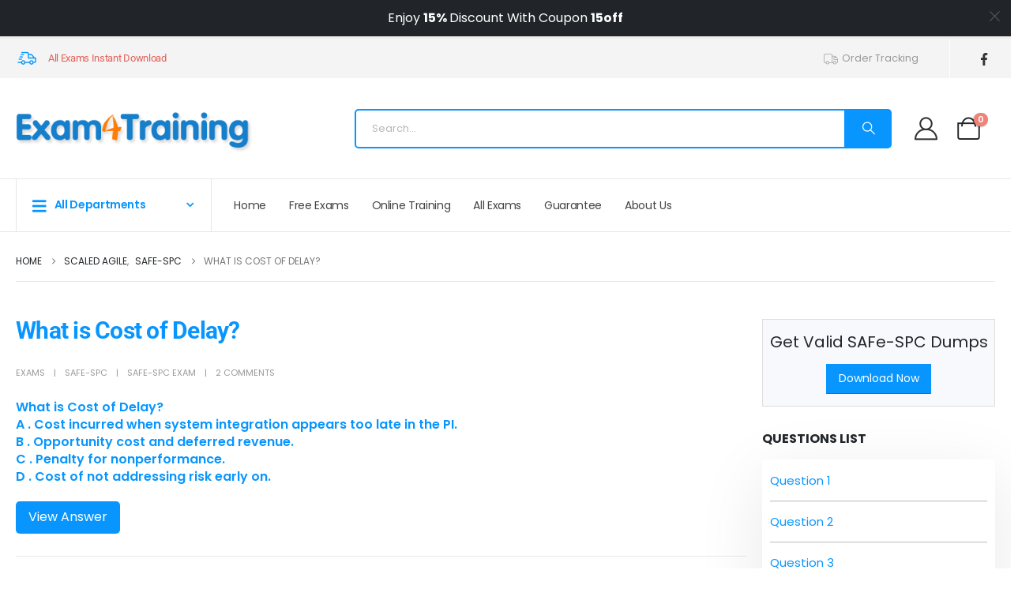

--- FILE ---
content_type: text/html; charset=UTF-8
request_url: https://www.exam4training.com/what-is-cost-of-delay/comment-page-1/
body_size: 32432
content:
	<!DOCTYPE html>
	<html  lang="en-US">
	<head>
		<meta http-equiv="X-UA-Compatible" content="IE=edge" />
		<meta http-equiv="Content-Type" content="text/html; charset=UTF-8" />
		<meta name="viewport" content="width=device-width, initial-scale=1, minimum-scale=1" />

		<link rel="profile" href="https://gmpg.org/xfn/11" />
		<link rel="pingback" href="https://www.exam4training.com/xmlrpc.php" />
		<meta name='robots' content='index, follow, max-image-preview:large, max-snippet:-1, max-video-preview:-1' />

	<!-- This site is optimized with the Yoast SEO plugin v26.5 - https://yoast.com/wordpress/plugins/seo/ -->
	<title>What is Cost of Delay? - Exam4Training</title>
	<link rel="canonical" href="https://www.exam4training.com/what-is-cost-of-delay/" />
	<meta property="og:locale" content="en_US" />
	<meta property="og:type" content="article" />
	<meta property="og:title" content="What is Cost of Delay? - Exam4Training" />
	<meta property="og:description" content="What is Cost of Delay?A . Cost incurred when system integration appears too late in the PI.B . Opportunity cost and deferred revenue.C . Penalty for nonperformance.D . Cost of not addressing risk early on. View Answer Answer: A Prev QuestionNext Question Latest SAFe-SPC Dumps Valid Version with 119 Q&amp;As Latest And Valid Q&amp;A | [&hellip;]" />
	<meta property="og:url" content="https://www.exam4training.com/what-is-cost-of-delay/" />
	<meta property="og:site_name" content="Exam4Training" />
	<meta property="article:published_time" content="2024-01-06T14:19:59+00:00" />
	<meta name="author" content="exams" />
	<meta name="twitter:card" content="summary_large_image" />
	<meta name="twitter:label1" content="Written by" />
	<meta name="twitter:data1" content="exams" />
	<script type="application/ld+json" class="yoast-schema-graph">{"@context":"https://schema.org","@graph":[{"@type":"Article","@id":"https://www.exam4training.com/what-is-cost-of-delay/#article","isPartOf":{"@id":"https://www.exam4training.com/what-is-cost-of-delay/"},"author":{"name":"exams","@id":"https://www.exam4training.com/#/schema/person/f8841589efb45ea38656112c0793c88e"},"headline":"What is Cost of Delay?","datePublished":"2024-01-06T14:19:59+00:00","mainEntityOfPage":{"@id":"https://www.exam4training.com/what-is-cost-of-delay/"},"wordCount":44,"commentCount":2,"publisher":{"@id":"https://www.exam4training.com/#/schema/person/f8841589efb45ea38656112c0793c88e"},"keywords":["SAFe-SPC exam"],"articleSection":["SAFe-SPC"],"inLanguage":"en-US","potentialAction":[{"@type":"CommentAction","name":"Comment","target":["https://www.exam4training.com/what-is-cost-of-delay/#respond"]}]},{"@type":"WebPage","@id":"https://www.exam4training.com/what-is-cost-of-delay/","url":"https://www.exam4training.com/what-is-cost-of-delay/","name":"What is Cost of Delay? - Exam4Training","isPartOf":{"@id":"https://www.exam4training.com/#website"},"datePublished":"2024-01-06T14:19:59+00:00","breadcrumb":{"@id":"https://www.exam4training.com/what-is-cost-of-delay/#breadcrumb"},"inLanguage":"en-US","potentialAction":[{"@type":"ReadAction","target":["https://www.exam4training.com/what-is-cost-of-delay/"]}]},{"@type":"BreadcrumbList","@id":"https://www.exam4training.com/what-is-cost-of-delay/#breadcrumb","itemListElement":[{"@type":"ListItem","position":1,"name":"Home","item":"https://www.exam4training.com/"},{"@type":"ListItem","position":2,"name":"Scaled Agile","item":"https://www.exam4training.com/scaled-agile/"},{"@type":"ListItem","position":3,"name":"SAFe-SPC","item":"https://www.exam4training.com/scaled-agile/exam-safe-spc-safe-practice-consultant-spc-6-0/"},{"@type":"ListItem","position":4,"name":"What is Cost of Delay?"}]},{"@type":"WebSite","@id":"https://www.exam4training.com/#website","url":"https://www.exam4training.com/","name":"Exam4Training","description":"","publisher":{"@id":"https://www.exam4training.com/#/schema/person/f8841589efb45ea38656112c0793c88e"},"potentialAction":[{"@type":"SearchAction","target":{"@type":"EntryPoint","urlTemplate":"https://www.exam4training.com/?s={search_term_string}"},"query-input":{"@type":"PropertyValueSpecification","valueRequired":true,"valueName":"search_term_string"}}],"inLanguage":"en-US"},{"@type":["Person","Organization"],"@id":"https://www.exam4training.com/#/schema/person/f8841589efb45ea38656112c0793c88e","name":"exams","image":{"@type":"ImageObject","inLanguage":"en-US","@id":"https://www.exam4training.com/#/schema/person/image/","url":"https://secure.gravatar.com/avatar/2136a6ba93efd9c4dc5b260fed4d09b33fb6a51a6692d76cbb5f217b6167481e?s=96&d=mm&r=g","contentUrl":"https://secure.gravatar.com/avatar/2136a6ba93efd9c4dc5b260fed4d09b33fb6a51a6692d76cbb5f217b6167481e?s=96&d=mm&r=g","caption":"exams"},"logo":{"@id":"https://www.exam4training.com/#/schema/person/image/"}}]}</script>
	<!-- / Yoast SEO plugin. -->


<link rel='dns-prefetch' href='//www.exam4training.com' />
<link rel='dns-prefetch' href='//www.google.com' />
<link rel='dns-prefetch' href='//www.googletagmanager.com' />
<link rel='dns-prefetch' href='//hcaptcha.com' />
<link rel="alternate" title="oEmbed (JSON)" type="application/json+oembed" href="https://www.exam4training.com/wp-json/oembed/1.0/embed?url=https%3A%2F%2Fwww.exam4training.com%2Fwhat-is-cost-of-delay%2F" />
<link rel="alternate" title="oEmbed (XML)" type="text/xml+oembed" href="https://www.exam4training.com/wp-json/oembed/1.0/embed?url=https%3A%2F%2Fwww.exam4training.com%2Fwhat-is-cost-of-delay%2F&#038;format=xml" />
		<link rel="shortcut icon" href="" type="image/x-icon" />
				<link rel="apple-touch-icon" href="" />
				<link rel="apple-touch-icon" sizes="120x120" href="" />
				<link rel="apple-touch-icon" sizes="76x76" href="" />
				<link rel="apple-touch-icon" sizes="152x152" href="" />
		<style id='wp-img-auto-sizes-contain-inline-css'>
img:is([sizes=auto i],[sizes^="auto," i]){contain-intrinsic-size:3000px 1500px}
/*# sourceURL=wp-img-auto-sizes-contain-inline-css */
</style>
<link rel='stylesheet' id='wc-points-and-rewards-blocks-integration-css' href='https://www.exam4training.com/wp-content/plugins/woocommerce-points-and-rewards/build/style-index.css' media='all' />
<link rel='stylesheet' id='wp-block-library-css' href='https://www.exam4training.com/wp-includes/css/dist/block-library/style.min.css' media='all' />
<style id='wp-block-library-theme-inline-css'>
.wp-block-audio :where(figcaption){color:#555;font-size:13px;text-align:center}.is-dark-theme .wp-block-audio :where(figcaption){color:#ffffffa6}.wp-block-audio{margin:0 0 1em}.wp-block-code{border:1px solid #ccc;border-radius:4px;font-family:Menlo,Consolas,monaco,monospace;padding:.8em 1em}.wp-block-embed :where(figcaption){color:#555;font-size:13px;text-align:center}.is-dark-theme .wp-block-embed :where(figcaption){color:#ffffffa6}.wp-block-embed{margin:0 0 1em}.blocks-gallery-caption{color:#555;font-size:13px;text-align:center}.is-dark-theme .blocks-gallery-caption{color:#ffffffa6}:root :where(.wp-block-image figcaption){color:#555;font-size:13px;text-align:center}.is-dark-theme :root :where(.wp-block-image figcaption){color:#ffffffa6}.wp-block-image{margin:0 0 1em}.wp-block-pullquote{border-bottom:4px solid;border-top:4px solid;color:currentColor;margin-bottom:1.75em}.wp-block-pullquote :where(cite),.wp-block-pullquote :where(footer),.wp-block-pullquote__citation{color:currentColor;font-size:.8125em;font-style:normal;text-transform:uppercase}.wp-block-quote{border-left:.25em solid;margin:0 0 1.75em;padding-left:1em}.wp-block-quote cite,.wp-block-quote footer{color:currentColor;font-size:.8125em;font-style:normal;position:relative}.wp-block-quote:where(.has-text-align-right){border-left:none;border-right:.25em solid;padding-left:0;padding-right:1em}.wp-block-quote:where(.has-text-align-center){border:none;padding-left:0}.wp-block-quote.is-large,.wp-block-quote.is-style-large,.wp-block-quote:where(.is-style-plain){border:none}.wp-block-search .wp-block-search__label{font-weight:700}.wp-block-search__button{border:1px solid #ccc;padding:.375em .625em}:where(.wp-block-group.has-background){padding:1.25em 2.375em}.wp-block-separator.has-css-opacity{opacity:.4}.wp-block-separator{border:none;border-bottom:2px solid;margin-left:auto;margin-right:auto}.wp-block-separator.has-alpha-channel-opacity{opacity:1}.wp-block-separator:not(.is-style-wide):not(.is-style-dots){width:100px}.wp-block-separator.has-background:not(.is-style-dots){border-bottom:none;height:1px}.wp-block-separator.has-background:not(.is-style-wide):not(.is-style-dots){height:2px}.wp-block-table{margin:0 0 1em}.wp-block-table td,.wp-block-table th{word-break:normal}.wp-block-table :where(figcaption){color:#555;font-size:13px;text-align:center}.is-dark-theme .wp-block-table :where(figcaption){color:#ffffffa6}.wp-block-video :where(figcaption){color:#555;font-size:13px;text-align:center}.is-dark-theme .wp-block-video :where(figcaption){color:#ffffffa6}.wp-block-video{margin:0 0 1em}:root :where(.wp-block-template-part.has-background){margin-bottom:0;margin-top:0;padding:1.25em 2.375em}
/*# sourceURL=/wp-includes/css/dist/block-library/theme.min.css */
</style>
<style id='classic-theme-styles-inline-css'>
/*! This file is auto-generated */
.wp-block-button__link{color:#fff;background-color:#32373c;border-radius:9999px;box-shadow:none;text-decoration:none;padding:calc(.667em + 2px) calc(1.333em + 2px);font-size:1.125em}.wp-block-file__button{background:#32373c;color:#fff;text-decoration:none}
/*# sourceURL=/wp-includes/css/classic-themes.min.css */
</style>
<style id='global-styles-inline-css'>
:root{--wp--preset--aspect-ratio--square: 1;--wp--preset--aspect-ratio--4-3: 4/3;--wp--preset--aspect-ratio--3-4: 3/4;--wp--preset--aspect-ratio--3-2: 3/2;--wp--preset--aspect-ratio--2-3: 2/3;--wp--preset--aspect-ratio--16-9: 16/9;--wp--preset--aspect-ratio--9-16: 9/16;--wp--preset--color--black: #000000;--wp--preset--color--cyan-bluish-gray: #abb8c3;--wp--preset--color--white: #ffffff;--wp--preset--color--pale-pink: #f78da7;--wp--preset--color--vivid-red: #cf2e2e;--wp--preset--color--luminous-vivid-orange: #ff6900;--wp--preset--color--luminous-vivid-amber: #fcb900;--wp--preset--color--light-green-cyan: #7bdcb5;--wp--preset--color--vivid-green-cyan: #00d084;--wp--preset--color--pale-cyan-blue: #8ed1fc;--wp--preset--color--vivid-cyan-blue: #0693e3;--wp--preset--color--vivid-purple: #9b51e0;--wp--preset--color--primary: var(--porto-primary-color);--wp--preset--color--secondary: var(--porto-secondary-color);--wp--preset--color--tertiary: var(--porto-tertiary-color);--wp--preset--color--quaternary: var(--porto-quaternary-color);--wp--preset--color--dark: var(--porto-dark-color);--wp--preset--color--light: var(--porto-light-color);--wp--preset--color--primary-hover: var(--porto-primary-light-5);--wp--preset--gradient--vivid-cyan-blue-to-vivid-purple: linear-gradient(135deg,rgb(6,147,227) 0%,rgb(155,81,224) 100%);--wp--preset--gradient--light-green-cyan-to-vivid-green-cyan: linear-gradient(135deg,rgb(122,220,180) 0%,rgb(0,208,130) 100%);--wp--preset--gradient--luminous-vivid-amber-to-luminous-vivid-orange: linear-gradient(135deg,rgb(252,185,0) 0%,rgb(255,105,0) 100%);--wp--preset--gradient--luminous-vivid-orange-to-vivid-red: linear-gradient(135deg,rgb(255,105,0) 0%,rgb(207,46,46) 100%);--wp--preset--gradient--very-light-gray-to-cyan-bluish-gray: linear-gradient(135deg,rgb(238,238,238) 0%,rgb(169,184,195) 100%);--wp--preset--gradient--cool-to-warm-spectrum: linear-gradient(135deg,rgb(74,234,220) 0%,rgb(151,120,209) 20%,rgb(207,42,186) 40%,rgb(238,44,130) 60%,rgb(251,105,98) 80%,rgb(254,248,76) 100%);--wp--preset--gradient--blush-light-purple: linear-gradient(135deg,rgb(255,206,236) 0%,rgb(152,150,240) 100%);--wp--preset--gradient--blush-bordeaux: linear-gradient(135deg,rgb(254,205,165) 0%,rgb(254,45,45) 50%,rgb(107,0,62) 100%);--wp--preset--gradient--luminous-dusk: linear-gradient(135deg,rgb(255,203,112) 0%,rgb(199,81,192) 50%,rgb(65,88,208) 100%);--wp--preset--gradient--pale-ocean: linear-gradient(135deg,rgb(255,245,203) 0%,rgb(182,227,212) 50%,rgb(51,167,181) 100%);--wp--preset--gradient--electric-grass: linear-gradient(135deg,rgb(202,248,128) 0%,rgb(113,206,126) 100%);--wp--preset--gradient--midnight: linear-gradient(135deg,rgb(2,3,129) 0%,rgb(40,116,252) 100%);--wp--preset--font-size--small: 13px;--wp--preset--font-size--medium: 20px;--wp--preset--font-size--large: 36px;--wp--preset--font-size--x-large: 42px;--wp--preset--spacing--20: 0.44rem;--wp--preset--spacing--30: 0.67rem;--wp--preset--spacing--40: 1rem;--wp--preset--spacing--50: 1.5rem;--wp--preset--spacing--60: 2.25rem;--wp--preset--spacing--70: 3.38rem;--wp--preset--spacing--80: 5.06rem;--wp--preset--shadow--natural: 6px 6px 9px rgba(0, 0, 0, 0.2);--wp--preset--shadow--deep: 12px 12px 50px rgba(0, 0, 0, 0.4);--wp--preset--shadow--sharp: 6px 6px 0px rgba(0, 0, 0, 0.2);--wp--preset--shadow--outlined: 6px 6px 0px -3px rgb(255, 255, 255), 6px 6px rgb(0, 0, 0);--wp--preset--shadow--crisp: 6px 6px 0px rgb(0, 0, 0);}:where(.is-layout-flex){gap: 0.5em;}:where(.is-layout-grid){gap: 0.5em;}body .is-layout-flex{display: flex;}.is-layout-flex{flex-wrap: wrap;align-items: center;}.is-layout-flex > :is(*, div){margin: 0;}body .is-layout-grid{display: grid;}.is-layout-grid > :is(*, div){margin: 0;}:where(.wp-block-columns.is-layout-flex){gap: 2em;}:where(.wp-block-columns.is-layout-grid){gap: 2em;}:where(.wp-block-post-template.is-layout-flex){gap: 1.25em;}:where(.wp-block-post-template.is-layout-grid){gap: 1.25em;}.has-black-color{color: var(--wp--preset--color--black) !important;}.has-cyan-bluish-gray-color{color: var(--wp--preset--color--cyan-bluish-gray) !important;}.has-white-color{color: var(--wp--preset--color--white) !important;}.has-pale-pink-color{color: var(--wp--preset--color--pale-pink) !important;}.has-vivid-red-color{color: var(--wp--preset--color--vivid-red) !important;}.has-luminous-vivid-orange-color{color: var(--wp--preset--color--luminous-vivid-orange) !important;}.has-luminous-vivid-amber-color{color: var(--wp--preset--color--luminous-vivid-amber) !important;}.has-light-green-cyan-color{color: var(--wp--preset--color--light-green-cyan) !important;}.has-vivid-green-cyan-color{color: var(--wp--preset--color--vivid-green-cyan) !important;}.has-pale-cyan-blue-color{color: var(--wp--preset--color--pale-cyan-blue) !important;}.has-vivid-cyan-blue-color{color: var(--wp--preset--color--vivid-cyan-blue) !important;}.has-vivid-purple-color{color: var(--wp--preset--color--vivid-purple) !important;}.has-black-background-color{background-color: var(--wp--preset--color--black) !important;}.has-cyan-bluish-gray-background-color{background-color: var(--wp--preset--color--cyan-bluish-gray) !important;}.has-white-background-color{background-color: var(--wp--preset--color--white) !important;}.has-pale-pink-background-color{background-color: var(--wp--preset--color--pale-pink) !important;}.has-vivid-red-background-color{background-color: var(--wp--preset--color--vivid-red) !important;}.has-luminous-vivid-orange-background-color{background-color: var(--wp--preset--color--luminous-vivid-orange) !important;}.has-luminous-vivid-amber-background-color{background-color: var(--wp--preset--color--luminous-vivid-amber) !important;}.has-light-green-cyan-background-color{background-color: var(--wp--preset--color--light-green-cyan) !important;}.has-vivid-green-cyan-background-color{background-color: var(--wp--preset--color--vivid-green-cyan) !important;}.has-pale-cyan-blue-background-color{background-color: var(--wp--preset--color--pale-cyan-blue) !important;}.has-vivid-cyan-blue-background-color{background-color: var(--wp--preset--color--vivid-cyan-blue) !important;}.has-vivid-purple-background-color{background-color: var(--wp--preset--color--vivid-purple) !important;}.has-black-border-color{border-color: var(--wp--preset--color--black) !important;}.has-cyan-bluish-gray-border-color{border-color: var(--wp--preset--color--cyan-bluish-gray) !important;}.has-white-border-color{border-color: var(--wp--preset--color--white) !important;}.has-pale-pink-border-color{border-color: var(--wp--preset--color--pale-pink) !important;}.has-vivid-red-border-color{border-color: var(--wp--preset--color--vivid-red) !important;}.has-luminous-vivid-orange-border-color{border-color: var(--wp--preset--color--luminous-vivid-orange) !important;}.has-luminous-vivid-amber-border-color{border-color: var(--wp--preset--color--luminous-vivid-amber) !important;}.has-light-green-cyan-border-color{border-color: var(--wp--preset--color--light-green-cyan) !important;}.has-vivid-green-cyan-border-color{border-color: var(--wp--preset--color--vivid-green-cyan) !important;}.has-pale-cyan-blue-border-color{border-color: var(--wp--preset--color--pale-cyan-blue) !important;}.has-vivid-cyan-blue-border-color{border-color: var(--wp--preset--color--vivid-cyan-blue) !important;}.has-vivid-purple-border-color{border-color: var(--wp--preset--color--vivid-purple) !important;}.has-vivid-cyan-blue-to-vivid-purple-gradient-background{background: var(--wp--preset--gradient--vivid-cyan-blue-to-vivid-purple) !important;}.has-light-green-cyan-to-vivid-green-cyan-gradient-background{background: var(--wp--preset--gradient--light-green-cyan-to-vivid-green-cyan) !important;}.has-luminous-vivid-amber-to-luminous-vivid-orange-gradient-background{background: var(--wp--preset--gradient--luminous-vivid-amber-to-luminous-vivid-orange) !important;}.has-luminous-vivid-orange-to-vivid-red-gradient-background{background: var(--wp--preset--gradient--luminous-vivid-orange-to-vivid-red) !important;}.has-very-light-gray-to-cyan-bluish-gray-gradient-background{background: var(--wp--preset--gradient--very-light-gray-to-cyan-bluish-gray) !important;}.has-cool-to-warm-spectrum-gradient-background{background: var(--wp--preset--gradient--cool-to-warm-spectrum) !important;}.has-blush-light-purple-gradient-background{background: var(--wp--preset--gradient--blush-light-purple) !important;}.has-blush-bordeaux-gradient-background{background: var(--wp--preset--gradient--blush-bordeaux) !important;}.has-luminous-dusk-gradient-background{background: var(--wp--preset--gradient--luminous-dusk) !important;}.has-pale-ocean-gradient-background{background: var(--wp--preset--gradient--pale-ocean) !important;}.has-electric-grass-gradient-background{background: var(--wp--preset--gradient--electric-grass) !important;}.has-midnight-gradient-background{background: var(--wp--preset--gradient--midnight) !important;}.has-small-font-size{font-size: var(--wp--preset--font-size--small) !important;}.has-medium-font-size{font-size: var(--wp--preset--font-size--medium) !important;}.has-large-font-size{font-size: var(--wp--preset--font-size--large) !important;}.has-x-large-font-size{font-size: var(--wp--preset--font-size--x-large) !important;}
:where(.wp-block-post-template.is-layout-flex){gap: 1.25em;}:where(.wp-block-post-template.is-layout-grid){gap: 1.25em;}
:where(.wp-block-term-template.is-layout-flex){gap: 1.25em;}:where(.wp-block-term-template.is-layout-grid){gap: 1.25em;}
:where(.wp-block-columns.is-layout-flex){gap: 2em;}:where(.wp-block-columns.is-layout-grid){gap: 2em;}
:root :where(.wp-block-pullquote){font-size: 1.5em;line-height: 1.6;}
/*# sourceURL=global-styles-inline-css */
</style>
<style id='woocommerce-inline-inline-css'>
.woocommerce form .form-row .required { visibility: visible; }
/*# sourceURL=woocommerce-inline-inline-css */
</style>
<link rel='stylesheet' id='brands-styles-css' href='https://www.exam4training.com/wp-content/plugins/woocommerce/assets/css/brands.css' media='all' />
<link rel='stylesheet' id='airwallex-css-css' href='https://www.exam4training.com/wp-content/plugins/airwallex-online-payments-gateway/assets/css/airwallex-checkout.css' media='all' />
<link rel='stylesheet' id='wpdiscuz-frontend-css-css' href='https://www.exam4training.com/wp-content/plugins/wpdiscuz/themes/default/style.css' media='all' />
<style id='wpdiscuz-frontend-css-inline-css'>
 #wpdcom .wpd-blog-administrator .wpd-comment-label{color:#ffffff;background-color:#00B38F;border:none}#wpdcom .wpd-blog-administrator .wpd-comment-author, #wpdcom .wpd-blog-administrator .wpd-comment-author a{color:#00B38F}#wpdcom.wpd-layout-1 .wpd-comment .wpd-blog-administrator .wpd-avatar img{border-color:#00B38F}#wpdcom.wpd-layout-2 .wpd-comment.wpd-reply .wpd-comment-wrap.wpd-blog-administrator{border-left:3px solid #00B38F}#wpdcom.wpd-layout-2 .wpd-comment .wpd-blog-administrator .wpd-avatar img{border-bottom-color:#00B38F}#wpdcom.wpd-layout-3 .wpd-blog-administrator .wpd-comment-subheader{border-top:1px dashed #00B38F}#wpdcom.wpd-layout-3 .wpd-reply .wpd-blog-administrator .wpd-comment-right{border-left:1px solid #00B38F}#wpdcom .wpd-blog-editor .wpd-comment-label{color:#ffffff;background-color:#00B38F;border:none}#wpdcom .wpd-blog-editor .wpd-comment-author, #wpdcom .wpd-blog-editor .wpd-comment-author a{color:#00B38F}#wpdcom.wpd-layout-1 .wpd-comment .wpd-blog-editor .wpd-avatar img{border-color:#00B38F}#wpdcom.wpd-layout-2 .wpd-comment.wpd-reply .wpd-comment-wrap.wpd-blog-editor{border-left:3px solid #00B38F}#wpdcom.wpd-layout-2 .wpd-comment .wpd-blog-editor .wpd-avatar img{border-bottom-color:#00B38F}#wpdcom.wpd-layout-3 .wpd-blog-editor .wpd-comment-subheader{border-top:1px dashed #00B38F}#wpdcom.wpd-layout-3 .wpd-reply .wpd-blog-editor .wpd-comment-right{border-left:1px solid #00B38F}#wpdcom .wpd-blog-author .wpd-comment-label{color:#ffffff;background-color:#00B38F;border:none}#wpdcom .wpd-blog-author .wpd-comment-author, #wpdcom .wpd-blog-author .wpd-comment-author a{color:#00B38F}#wpdcom.wpd-layout-1 .wpd-comment .wpd-blog-author .wpd-avatar img{border-color:#00B38F}#wpdcom.wpd-layout-2 .wpd-comment .wpd-blog-author .wpd-avatar img{border-bottom-color:#00B38F}#wpdcom.wpd-layout-3 .wpd-blog-author .wpd-comment-subheader{border-top:1px dashed #00B38F}#wpdcom.wpd-layout-3 .wpd-reply .wpd-blog-author .wpd-comment-right{border-left:1px solid #00B38F}#wpdcom .wpd-blog-contributor .wpd-comment-label{color:#ffffff;background-color:#00B38F;border:none}#wpdcom .wpd-blog-contributor .wpd-comment-author, #wpdcom .wpd-blog-contributor .wpd-comment-author a{color:#00B38F}#wpdcom.wpd-layout-1 .wpd-comment .wpd-blog-contributor .wpd-avatar img{border-color:#00B38F}#wpdcom.wpd-layout-2 .wpd-comment .wpd-blog-contributor .wpd-avatar img{border-bottom-color:#00B38F}#wpdcom.wpd-layout-3 .wpd-blog-contributor .wpd-comment-subheader{border-top:1px dashed #00B38F}#wpdcom.wpd-layout-3 .wpd-reply .wpd-blog-contributor .wpd-comment-right{border-left:1px solid #00B38F}#wpdcom .wpd-blog-subscriber .wpd-comment-label{color:#ffffff;background-color:#00B38F;border:none}#wpdcom .wpd-blog-subscriber .wpd-comment-author, #wpdcom .wpd-blog-subscriber .wpd-comment-author a{color:#00B38F}#wpdcom.wpd-layout-2 .wpd-comment .wpd-blog-subscriber .wpd-avatar img{border-bottom-color:#00B38F}#wpdcom.wpd-layout-3 .wpd-blog-subscriber .wpd-comment-subheader{border-top:1px dashed #00B38F}#wpdcom .wpd-blog-student .wpd-comment-label{color:#ffffff;background-color:#00B38F;border:none}#wpdcom .wpd-blog-student .wpd-comment-author, #wpdcom .wpd-blog-student .wpd-comment-author a{color:#00B38F}#wpdcom.wpd-layout-1 .wpd-comment .wpd-blog-student .wpd-avatar img{border-color:#00B38F}#wpdcom.wpd-layout-2 .wpd-comment .wpd-blog-student .wpd-avatar img{border-bottom-color:#00B38F}#wpdcom.wpd-layout-3 .wpd-blog-student .wpd-comment-subheader{border-top:1px dashed #00B38F}#wpdcom.wpd-layout-3 .wpd-reply .wpd-blog-student .wpd-comment-right{border-left:1px solid #00B38F}#wpdcom .wpd-blog-manage_schema_options .wpd-comment-label{color:#ffffff;background-color:#00B38F;border:none}#wpdcom .wpd-blog-manage_schema_options .wpd-comment-author, #wpdcom .wpd-blog-manage_schema_options .wpd-comment-author a{color:#00B38F}#wpdcom.wpd-layout-1 .wpd-comment .wpd-blog-manage_schema_options .wpd-avatar img{border-color:#00B38F}#wpdcom.wpd-layout-2 .wpd-comment .wpd-blog-manage_schema_options .wpd-avatar img{border-bottom-color:#00B38F}#wpdcom.wpd-layout-3 .wpd-blog-manage_schema_options .wpd-comment-subheader{border-top:1px dashed #00B38F}#wpdcom.wpd-layout-3 .wpd-reply .wpd-blog-manage_schema_options .wpd-comment-right{border-left:1px solid #00B38F}#wpdcom .wpd-blog-customer .wpd-comment-label{color:#ffffff;background-color:#00B38F;border:none}#wpdcom .wpd-blog-customer .wpd-comment-author, #wpdcom .wpd-blog-customer .wpd-comment-author a{color:#00B38F}#wpdcom.wpd-layout-1 .wpd-comment .wpd-blog-customer .wpd-avatar img{border-color:#00B38F}#wpdcom.wpd-layout-2 .wpd-comment .wpd-blog-customer .wpd-avatar img{border-bottom-color:#00B38F}#wpdcom.wpd-layout-3 .wpd-blog-customer .wpd-comment-subheader{border-top:1px dashed #00B38F}#wpdcom.wpd-layout-3 .wpd-reply .wpd-blog-customer .wpd-comment-right{border-left:1px solid #00B38F}#wpdcom .wpd-blog-shop_manager .wpd-comment-label{color:#ffffff;background-color:#00B38F;border:none}#wpdcom .wpd-blog-shop_manager .wpd-comment-author, #wpdcom .wpd-blog-shop_manager .wpd-comment-author a{color:#00B38F}#wpdcom.wpd-layout-1 .wpd-comment .wpd-blog-shop_manager .wpd-avatar img{border-color:#00B38F}#wpdcom.wpd-layout-2 .wpd-comment .wpd-blog-shop_manager .wpd-avatar img{border-bottom-color:#00B38F}#wpdcom.wpd-layout-3 .wpd-blog-shop_manager .wpd-comment-subheader{border-top:1px dashed #00B38F}#wpdcom.wpd-layout-3 .wpd-reply .wpd-blog-shop_manager .wpd-comment-right{border-left:1px solid #00B38F}#wpdcom .wpd-blog-wpseo_manager .wpd-comment-label{color:#ffffff;background-color:#00B38F;border:none}#wpdcom .wpd-blog-wpseo_manager .wpd-comment-author, #wpdcom .wpd-blog-wpseo_manager .wpd-comment-author a{color:#00B38F}#wpdcom.wpd-layout-1 .wpd-comment .wpd-blog-wpseo_manager .wpd-avatar img{border-color:#00B38F}#wpdcom.wpd-layout-2 .wpd-comment .wpd-blog-wpseo_manager .wpd-avatar img{border-bottom-color:#00B38F}#wpdcom.wpd-layout-3 .wpd-blog-wpseo_manager .wpd-comment-subheader{border-top:1px dashed #00B38F}#wpdcom.wpd-layout-3 .wpd-reply .wpd-blog-wpseo_manager .wpd-comment-right{border-left:1px solid #00B38F}#wpdcom .wpd-blog-wpseo_editor .wpd-comment-label{color:#ffffff;background-color:#00B38F;border:none}#wpdcom .wpd-blog-wpseo_editor .wpd-comment-author, #wpdcom .wpd-blog-wpseo_editor .wpd-comment-author a{color:#00B38F}#wpdcom.wpd-layout-1 .wpd-comment .wpd-blog-wpseo_editor .wpd-avatar img{border-color:#00B38F}#wpdcom.wpd-layout-2 .wpd-comment .wpd-blog-wpseo_editor .wpd-avatar img{border-bottom-color:#00B38F}#wpdcom.wpd-layout-3 .wpd-blog-wpseo_editor .wpd-comment-subheader{border-top:1px dashed #00B38F}#wpdcom.wpd-layout-3 .wpd-reply .wpd-blog-wpseo_editor .wpd-comment-right{border-left:1px solid #00B38F}#wpdcom .wpd-blog-post_author .wpd-comment-label{color:#ffffff;background-color:#00B38F;border:none}#wpdcom .wpd-blog-post_author .wpd-comment-author, #wpdcom .wpd-blog-post_author .wpd-comment-author a{color:#00B38F}#wpdcom .wpd-blog-post_author .wpd-avatar img{border-color:#00B38F}#wpdcom.wpd-layout-1 .wpd-comment .wpd-blog-post_author .wpd-avatar img{border-color:#00B38F}#wpdcom.wpd-layout-2 .wpd-comment.wpd-reply .wpd-comment-wrap.wpd-blog-post_author{border-left:3px solid #00B38F}#wpdcom.wpd-layout-2 .wpd-comment .wpd-blog-post_author .wpd-avatar img{border-bottom-color:#00B38F}#wpdcom.wpd-layout-3 .wpd-blog-post_author .wpd-comment-subheader{border-top:1px dashed #00B38F}#wpdcom.wpd-layout-3 .wpd-reply .wpd-blog-post_author .wpd-comment-right{border-left:1px solid #00B38F}#wpdcom .wpd-blog-guest .wpd-comment-label{color:#ffffff;background-color:#00B38F;border:none}#wpdcom .wpd-blog-guest .wpd-comment-author, #wpdcom .wpd-blog-guest .wpd-comment-author a{color:#00B38F}#wpdcom.wpd-layout-3 .wpd-blog-guest .wpd-comment-subheader{border-top:1px dashed #00B38F}#comments, #respond, .comments-area, #wpdcom{}#wpdcom .ql-editor > *{color:#777777}#wpdcom .ql-editor::before{}#wpdcom .ql-toolbar{border:1px solid #DDDDDD;border-top:none}#wpdcom .ql-container{border:1px solid #DDDDDD;border-bottom:none}#wpdcom .wpd-form-row .wpdiscuz-item input[type="text"], #wpdcom .wpd-form-row .wpdiscuz-item input[type="email"], #wpdcom .wpd-form-row .wpdiscuz-item input[type="url"], #wpdcom .wpd-form-row .wpdiscuz-item input[type="color"], #wpdcom .wpd-form-row .wpdiscuz-item input[type="date"], #wpdcom .wpd-form-row .wpdiscuz-item input[type="datetime"], #wpdcom .wpd-form-row .wpdiscuz-item input[type="datetime-local"], #wpdcom .wpd-form-row .wpdiscuz-item input[type="month"], #wpdcom .wpd-form-row .wpdiscuz-item input[type="number"], #wpdcom .wpd-form-row .wpdiscuz-item input[type="time"], #wpdcom textarea, #wpdcom select{border:1px solid #DDDDDD;color:#777777}#wpdcom .wpd-form-row .wpdiscuz-item textarea{border:1px solid #DDDDDD}#wpdcom input::placeholder, #wpdcom textarea::placeholder, #wpdcom input::-moz-placeholder, #wpdcom textarea::-webkit-input-placeholder{}#wpdcom .wpd-comment-text{color:#777777}#wpdcom .wpd-thread-head .wpd-thread-info{border-bottom:2px solid #00B38F}#wpdcom .wpd-thread-head .wpd-thread-info.wpd-reviews-tab svg{fill:#00B38F}#wpdcom .wpd-thread-head .wpdiscuz-user-settings{border-bottom:2px solid #00B38F}#wpdcom .wpd-thread-head .wpdiscuz-user-settings:hover{color:#00B38F}#wpdcom .wpd-comment .wpd-follow-link:hover{color:#00B38F}#wpdcom .wpd-comment-status .wpd-sticky{color:#00B38F}#wpdcom .wpd-thread-filter .wpdf-active{color:#00B38F;border-bottom-color:#00B38F}#wpdcom .wpd-comment-info-bar{border:1px dashed #33c3a6;background:#e6f8f4}#wpdcom .wpd-comment-info-bar .wpd-current-view i{color:#00B38F}#wpdcom .wpd-filter-view-all:hover{background:#00B38F}#wpdcom .wpdiscuz-item .wpdiscuz-rating > label{color:#DDDDDD}#wpdcom .wpdiscuz-item .wpdiscuz-rating:not(:checked) > label:hover, .wpdiscuz-rating:not(:checked) > label:hover ~ label{}#wpdcom .wpdiscuz-item .wpdiscuz-rating > input ~ label:hover, #wpdcom .wpdiscuz-item .wpdiscuz-rating > input:not(:checked) ~ label:hover ~ label, #wpdcom .wpdiscuz-item .wpdiscuz-rating > input:not(:checked) ~ label:hover ~ label{color:#FFED85}#wpdcom .wpdiscuz-item .wpdiscuz-rating > input:checked ~ label:hover, #wpdcom .wpdiscuz-item .wpdiscuz-rating > input:checked ~ label:hover, #wpdcom .wpdiscuz-item .wpdiscuz-rating > label:hover ~ input:checked ~ label, #wpdcom .wpdiscuz-item .wpdiscuz-rating > input:checked + label:hover ~ label, #wpdcom .wpdiscuz-item .wpdiscuz-rating > input:checked ~ label:hover ~ label, .wpd-custom-field .wcf-active-star, #wpdcom .wpdiscuz-item .wpdiscuz-rating > input:checked ~ label{color:#FFD700}#wpd-post-rating .wpd-rating-wrap .wpd-rating-stars svg .wpd-star{fill:#DDDDDD}#wpd-post-rating .wpd-rating-wrap .wpd-rating-stars svg .wpd-active{fill:#FFD700}#wpd-post-rating .wpd-rating-wrap .wpd-rate-starts svg .wpd-star{fill:#DDDDDD}#wpd-post-rating .wpd-rating-wrap .wpd-rate-starts:hover svg .wpd-star{fill:#FFED85}#wpd-post-rating.wpd-not-rated .wpd-rating-wrap .wpd-rate-starts svg:hover ~ svg .wpd-star{fill:#DDDDDD}.wpdiscuz-post-rating-wrap .wpd-rating .wpd-rating-wrap .wpd-rating-stars svg .wpd-star{fill:#DDDDDD}.wpdiscuz-post-rating-wrap .wpd-rating .wpd-rating-wrap .wpd-rating-stars svg .wpd-active{fill:#FFD700}#wpdcom .wpd-comment .wpd-follow-active{color:#ff7a00}#wpdcom .page-numbers{color:#555;border:#555 1px solid}#wpdcom span.current{background:#555}#wpdcom.wpd-layout-1 .wpd-new-loaded-comment > .wpd-comment-wrap > .wpd-comment-right{background:#FFFAD6}#wpdcom.wpd-layout-2 .wpd-new-loaded-comment.wpd-comment > .wpd-comment-wrap > .wpd-comment-right{background:#FFFAD6}#wpdcom.wpd-layout-2 .wpd-new-loaded-comment.wpd-comment.wpd-reply > .wpd-comment-wrap > .wpd-comment-right{background:transparent}#wpdcom.wpd-layout-2 .wpd-new-loaded-comment.wpd-comment.wpd-reply > .wpd-comment-wrap{background:#FFFAD6}#wpdcom.wpd-layout-3 .wpd-new-loaded-comment.wpd-comment > .wpd-comment-wrap > .wpd-comment-right{background:#FFFAD6}#wpdcom .wpd-follow:hover i, #wpdcom .wpd-unfollow:hover i, #wpdcom .wpd-comment .wpd-follow-active:hover i{color:#00B38F}#wpdcom .wpdiscuz-readmore{cursor:pointer;color:#00B38F}.wpd-custom-field .wcf-pasiv-star, #wpcomm .wpdiscuz-item .wpdiscuz-rating > label{color:#DDDDDD}.wpd-wrapper .wpd-list-item.wpd-active{border-top:3px solid #00B38F}#wpdcom.wpd-layout-2 .wpd-comment.wpd-reply.wpd-unapproved-comment .wpd-comment-wrap{border-left:3px solid #FFFAD6}#wpdcom.wpd-layout-3 .wpd-comment.wpd-reply.wpd-unapproved-comment .wpd-comment-right{border-left:1px solid #FFFAD6}#wpdcom .wpd-prim-button{background-color:#07B290;color:#FFFFFF}#wpdcom .wpd_label__check i.wpdicon-on{color:#07B290;border:1px solid #83d9c8}#wpd-bubble-wrapper #wpd-bubble-all-comments-count{color:#1DB99A}#wpd-bubble-wrapper > div{background-color:#1DB99A}#wpd-bubble-wrapper > #wpd-bubble #wpd-bubble-add-message{background-color:#1DB99A}#wpd-bubble-wrapper > #wpd-bubble #wpd-bubble-add-message::before{border-left-color:#1DB99A;border-right-color:#1DB99A}#wpd-bubble-wrapper.wpd-right-corner > #wpd-bubble #wpd-bubble-add-message::before{border-left-color:#1DB99A;border-right-color:#1DB99A}.wpd-inline-icon-wrapper path.wpd-inline-icon-first{fill:#1DB99A}.wpd-inline-icon-count{background-color:#1DB99A}.wpd-inline-icon-count::before{border-right-color:#1DB99A}.wpd-inline-form-wrapper::before{border-bottom-color:#1DB99A}.wpd-inline-form-question{background-color:#1DB99A}.wpd-inline-form{background-color:#1DB99A}.wpd-last-inline-comments-wrapper{border-color:#1DB99A}.wpd-last-inline-comments-wrapper::before{border-bottom-color:#1DB99A}.wpd-last-inline-comments-wrapper .wpd-view-all-inline-comments{background:#1DB99A}.wpd-last-inline-comments-wrapper .wpd-view-all-inline-comments:hover,.wpd-last-inline-comments-wrapper .wpd-view-all-inline-comments:active,.wpd-last-inline-comments-wrapper .wpd-view-all-inline-comments:focus{background-color:#1DB99A}#wpdcom .ql-snow .ql-tooltip[data-mode="link"]::before{content:"Enter link:"}#wpdcom .ql-snow .ql-tooltip.ql-editing a.ql-action::after{content:"Save"}.comments-area{width:auto}
/*# sourceURL=wpdiscuz-frontend-css-inline-css */
</style>
<link rel='stylesheet' id='wpdiscuz-fa-css' href='https://www.exam4training.com/wp-content/plugins/wpdiscuz/assets/third-party/font-awesome-5.13.0/css/fa.min.css' media='all' />
<link rel='stylesheet' id='wpdiscuz-combo-css-css' href='https://www.exam4training.com/wp-content/plugins/wpdiscuz/assets/css/wpdiscuz-combo.min.css' media='all' />
<link rel='stylesheet' id='porto-fs-progress-bar-css' href='https://www.exam4training.com/wp-content/themes/porto/inc/lib/woocommerce-shipping-progress-bar/shipping-progress-bar.css' media='all' />
<link rel='stylesheet' id='porto-css-vars-css' href='https://www.exam4training.com/wp-content/uploads/porto_styles/theme_css_vars.css' media='all' />
<link rel='stylesheet' id='elementor-frontend-css' href='https://www.exam4training.com/wp-content/uploads/elementor/css/custom-frontend.min.css' media='all' />
<link rel='stylesheet' id='elementor-post-1093228-css' href='https://www.exam4training.com/wp-content/uploads/elementor/css/post-1093228.css' media='all' />
<link rel='stylesheet' id='bootstrap-css' href='https://www.exam4training.com/wp-content/uploads/porto_styles/bootstrap.css' media='all' />
<link rel='stylesheet' id='porto-plugins-css' href='https://www.exam4training.com/wp-content/themes/porto/css/plugins_optimized.css' media='all' />
<link rel='stylesheet' id='porto-theme-css' href='https://www.exam4training.com/wp-content/themes/porto/css/theme.css' media='all' />
<link rel='stylesheet' id='porto-widget-text-css' href='https://www.exam4training.com/wp-content/themes/porto/css/part/widget-text.css' media='all' />
<link rel='stylesheet' id='porto-blog-legacy-css' href='https://www.exam4training.com/wp-content/themes/porto/css/part/blog-legacy.css' media='all' />
<link rel='stylesheet' id='porto-side-menu-css' href='https://www.exam4training.com/wp-content/themes/porto/css/part/side-accordion.css' media='all' />
<link rel='stylesheet' id='porto-header-shop-css' href='https://www.exam4training.com/wp-content/themes/porto/css/part/header-shop.css' media='all' />
<link rel='stylesheet' id='porto-header-legacy-css' href='https://www.exam4training.com/wp-content/themes/porto/css/part/header-legacy.css' media='all' />
<link rel='stylesheet' id='porto-footer-legacy-css' href='https://www.exam4training.com/wp-content/themes/porto/css/part/footer-legacy.css' media='all' />
<link rel='stylesheet' id='porto-side-nav-panel-css' href='https://www.exam4training.com/wp-content/themes/porto/css/part/side-nav-panel.css' media='all' />
<link rel='stylesheet' id='porto-media-mobile-sidebar-css' href='https://www.exam4training.com/wp-content/themes/porto/css/part/media-mobile-sidebar.css' media='(max-width:991px)' />
<link rel='stylesheet' id='porto-shortcodes-css' href='https://www.exam4training.com/wp-content/uploads/porto_styles/shortcodes.css' media='all' />
<link rel='stylesheet' id='porto-theme-shop-css' href='https://www.exam4training.com/wp-content/themes/porto/css/theme_shop.css' media='all' />
<link rel='stylesheet' id='porto-shop-legacy-css' href='https://www.exam4training.com/wp-content/themes/porto/css/part/shop-legacy.css' media='all' />
<link rel='stylesheet' id='porto-theme-elementor-css' href='https://www.exam4training.com/wp-content/themes/porto/css/theme_elementor.css' media='all' />
<link rel='stylesheet' id='porto-dynamic-style-css' href='https://www.exam4training.com/wp-content/uploads/porto_styles/dynamic_style.css' media='all' />
<link rel='stylesheet' id='porto-type-builder-css' href='https://www.exam4training.com/wp-content/plugins/porto-functionality/builders/assets/type-builder.css' media='all' />
<link rel='stylesheet' id='porto-account-login-style-css' href='https://www.exam4training.com/wp-content/themes/porto/css/theme/shop/login-style/account-login.css' media='all' />
<link rel='stylesheet' id='porto-theme-woopage-css' href='https://www.exam4training.com/wp-content/themes/porto/css/theme/shop/other/woopage.css' media='all' />
<link rel='stylesheet' id='widget-icon-list-css' href='https://www.exam4training.com/wp-content/uploads/elementor/css/custom-widget-icon-list.min.css' media='all' />
<link rel='stylesheet' id='elementor-post-1093237-css' href='https://www.exam4training.com/wp-content/uploads/elementor/css/post-1093237.css' media='all' />
<link rel='stylesheet' id='widget-heading-css' href='https://www.exam4training.com/wp-content/plugins/elementor/assets/css/widget-heading.min.css' media='all' />
<link rel='stylesheet' id='widget-divider-css' href='https://www.exam4training.com/wp-content/plugins/elementor/assets/css/widget-divider.min.css' media='all' />
<link rel='stylesheet' id='elementor-post-1093331-css' href='https://www.exam4training.com/wp-content/uploads/elementor/css/post-1093331.css' media='all' />
<link rel='stylesheet' id='porto-style-css' href='https://www.exam4training.com/wp-content/themes/porto/style.css' media='all' />
<style id='porto-style-inline-css'>
.side-header-narrow-bar-logo{max-width:300px}#header,.sticky-header .header-main.sticky{border-top:3px solid #ededed}@media (min-width:992px){}@media (min-width:992px) and (max-width:1479px){.container{padding:0 20px}.container,.elementor-section.elementor-section-boxed > .elementor-container{max-width:1440px}}.home #main{background-color:#f4f4f4}.home .owl-carousel .porto-tb-item{margin-bottom:0}.custom-font .elementor-heading-title,.custom-font{font-family:'handlee'}.sale-text .elementor-heading-title{transform:rotateZ(2deg)}.custom-nav-style-1 .owl-carousel .owl-nav .owl-next,.custom-nav-style-1 .owl-carousel .owl-nav .owl-prev,.custom-nav-style-1 .elementor-swiper-button{width:40px;height:80px;font-size:24px;color:#4dae65 !important;background-color:#fff !important;border:1px solid #e9e9e9 !important;transition:background-color .3s,color .3s;border-radius:6px}.custom-nav-style-1 .owl-carousel .owl-nav button:hover{background-color:#4dae65 !important;border-color:#4dae65 !important;color:#fff !important}.custom-nav-style-1.owl-nav-pos .owl-carousel .owl-nav .owl-next{right:var(--custom-nav-pos)}.custom-nav-style-1.owl-nav-pos .owl-carousel .owl-nav .owl-prev{left:var(--custom-nav-pos)}.custom-nav-style-1.owl-nav-pos .owl-carousel .owl-nav{top:var(--custom-nav-top)}.has-box-shadow .products-container .owl-stage-outer{padding:0 20px;margin:0 -20px}.product .porto-tb-wishlist i{display:none}.intro-carousel.owl-carousel .owl-nav{left:50%;transform:translateX(-50%)}.intro-carousel.owl-carousel.nav-pos-inside .owl-nav .owl-prev{left:0}.intro-carousel.owl-carousel.nav-pos-inside .owl-nav .owl-next{right:0}.product-filter{align-items:center}.product-filter li a{padding:8px 21px;box-shadow:0 0 0 1px #e9e9e9;border-radius:4px}.product-filter li.active a,.product-filter li:hover a{box-shadow:0 0 0 2px #4dae65;padding-top:7px;padding-bottom:7px}.product .product-image .labels > *{border-radius:0}.page-top .container.hide-title::after{content:'';display:block;border-bottom:1px solid #e7e7e7;margin-top:12px}.grid-products .product{margin-bottom:10px}.woo-page-header{border-top:1px solid #e7e7e7}.custom-nav-style-1.owl-nav-pos .owl-carousel{--custom-nav-pos:0;--custom-nav-top:50%}@media ( min-width:768px ){.has-box-shadow .owl-carousel .owl-stage-outer::before,.has-box-shadow .owl-carousel .owl-stage-outer::after{content:'';position:absolute;top:0;height:100%;box-shadow:0 0 100px 140px rgb(255,255,255,0.6)}.has-box-shadow .owl-carousel .owl-stage-outer::before{left:0;z-index:2}.has-box-shadow .owl-carousel .owl-stage-outer::after{right:0}}.custom-nav-style-1.owl-nav-pos.category-slider .owl-carousel{--custom-nav-pos:-20px}.custom-nav-style-1.owl-nav-pos .products-container{--custom-nav-pos:-55px;--custom-nav-top:32%}.custom-nav-style-1.owl-nav-pos .porto-gallery{--custom-nav-pos:-45px}.sidebar-menu .popup::before{content:none}#main-toggle-menu .sidebar-menu .menu-item .popup{top:-7px;box-shadow:none;border:1px solid #e7e7e7}.menu-block>a{display:none !important}.sidebar-menu .wide li.sub li.menu-item>ul.sub-menu{padding-left:0}#menu-main-menu .inner>.sub-menu{flex-wrap:wrap}#header .menu-section-dark.wide.menu-item li.side-menu-sub-title > a{color:#fff !important}.sidebar-menu .menu-section-dark.wide li.sub li.menu-item > a{color:#bcbdbd}.sidebar-menu li.side-menu-sub-title:not(:first-child){margin-top:35px}.menu-item.sub > a > i{display:block;font-size:3.5rem !important;color:#ccc}.menu-item.sub > a > i:before{margin:1.5rem 0 2.2rem}#menu-main-menu > li:nth-child(2) .popup li > a,#menu-main-menu > li:nth-child(3) .popup li > a{margin-left:-8px}@media ( min-width:992px ){.d-menu-lg-none > a{display:none !important}}@media (max-width:991px){.d-menu-lg-none{margin-bottom:0 !important}}.green{color:green;font-weight:700}.answer_view{color:#fff;background-color:#0896FE;border-radius:5px;font-size:16px}.exam_answer{background-color:#fdfdfd;padding:0 10px;border:1px #0896fe dashed}.archive-products{border:1px solid #e7e7e7;padding:15px;border-radius:10px}.term-description{margin-bottom:15px;border:1px solid #e7e7e7;padding:15px;border-radius:10px}ul.products{list-style-type:none;margin:0}ul.products > li{margin:0;line-height:20px;font-size:16px;padding:15px}.single-product .variations .label{line-height:45px}ul.products > li:first-child{background-color:#FFF}ul#menu-login > li{font-size:14px}.xoo-cp-close{color:#FFF !important}.filter-item{padding:8px !important;font-size:16px !important}.post-navigation{border-color:#eaeaeb;border-top-style:solid;border-top-width:.07143em;border-bottom-style:solid;border-bottom-width:.07143em;padding-top:1.01429em;padding-bottom:1.01429em;margin-top:1.78571em;margin-bottom:1.78571em;overflow:hidden}.paging-navigation .nav-links,.post-navigation .nav-links{text-align:center}.comment-navigation .nav-links a,.paging-navigation .nav-links a,.post-navigation .nav-links a{color:#0896fe;text-transform:capitalize}.comment-navigation .nav-links a:hover,.paging-navigation .nav-links a:hover,.post-navigation .nav-links a:hover{color:#0896fe}.paging-navigation .nav-previous,.post-navigation .nav-previous{float:left;position:relative}@media (max-width:768px){.resp .comment-navigation .nav-previous,.resp.paging-navigation .nav-previous,.resp.post-navigation .nav-previous{float:none;margin-bottom:1.78571em;width:100%}}.post-navigation .nav-next{float:right;position:relative}@media (max-width:768px){.resp .comment-navigation .nav-next,.resp.paging-navigation .nav-next,.resp.post-navigation .nav-next{float:none;width:100%}}.question-list div{max-height:800px;overflow-y:auto;overflow-x:hidden;padding:10px 10px 0 10px;box-shadow:0 20px 80px rgba(0,0,0,.09)}.question-list ::-webkit-scrollbar{width:8px}.question-list ::-webkit-scrollbar-track{background-color:#DDD;-webkit-border-radius:1em;-moz-border-radius:1em;border-radius:.5em}.question-list ::-webkit-scrollbar-thumb{background-color:#AAA;-webkit-border-radius:1em;-moz-border-radius:1em;border-radius:.5em}.question-list ul{width:100%}.question-list a:visited{color:#cccccc}.question-list a:hover{font-weight:bold}.question-list ul li{width:100%;border-bottom:1px #cccccc solid !important;line-height:40px}.question-list a{color:#0896fe;text-decoration:none;transition:0.3s}.exam-question-card{margin-bottom:20px}.correct-choice{border:solid 1px lightgreen;border-radius:5px;padding:3px 0 3px 20px;margin-left:-20px}.question-choices-container ul{list-style:none}.question-answer{padding:5px;border-radius:5px;border:1px solid #CCC;display:none}.exam_info{margin-bottom:10px !important}.exam_info span{font-weight:800}.main-content h2{margin-bottom:10px}
/*# sourceURL=porto-style-inline-css */
</style>
<link rel='stylesheet' id='styles-child-css' href='https://www.exam4training.com/wp-content/themes/porto-child/style.css' media='all' />
<link rel='stylesheet' id='elementor-gf-local-roboto-css' href='https://www.exam4training.com/wp-content/uploads/elementor/google-fonts/css/roboto.css' media='all' />
<link rel='stylesheet' id='elementor-gf-local-robotoslab-css' href='https://www.exam4training.com/wp-content/uploads/elementor/google-fonts/css/robotoslab.css' media='all' />
<script src="https://www.exam4training.com/wp-includes/js/jquery/jquery.min.js" id="jquery-core-js" type="04ab9a881d8d025d7bf5e391-text/javascript"></script>
<script src="https://www.exam4training.com/wp-includes/js/jquery/jquery-migrate.min.js" id="jquery-migrate-js" type="04ab9a881d8d025d7bf5e391-text/javascript"></script>
<script src="https://www.exam4training.com/wp-content/plugins/woocommerce/assets/js/jquery-blockui/jquery.blockUI.min.js" id="wc-jquery-blockui-js" defer data-wp-strategy="defer" type="04ab9a881d8d025d7bf5e391-text/javascript"></script>
<script id="wc-add-to-cart-js-extra" type="04ab9a881d8d025d7bf5e391-text/javascript">
var wc_add_to_cart_params = {"ajax_url":"/wp-admin/admin-ajax.php","wc_ajax_url":"/?wc-ajax=%%endpoint%%","i18n_view_cart":"View cart","cart_url":"https://www.exam4training.com/cart/","is_cart":"","cart_redirect_after_add":"yes"};
//# sourceURL=wc-add-to-cart-js-extra
</script>
<script src="https://www.exam4training.com/wp-content/plugins/woocommerce/assets/js/frontend/add-to-cart.min.js" id="wc-add-to-cart-js" defer data-wp-strategy="defer" type="04ab9a881d8d025d7bf5e391-text/javascript"></script>
<script src="https://www.exam4training.com/wp-content/plugins/woocommerce/assets/js/js-cookie/js.cookie.min.js" id="wc-js-cookie-js" defer data-wp-strategy="defer" type="04ab9a881d8d025d7bf5e391-text/javascript"></script>
<script id="woocommerce-js-extra" type="04ab9a881d8d025d7bf5e391-text/javascript">
var woocommerce_params = {"ajax_url":"/wp-admin/admin-ajax.php","wc_ajax_url":"/?wc-ajax=%%endpoint%%","i18n_password_show":"Show password","i18n_password_hide":"Hide password"};
//# sourceURL=woocommerce-js-extra
</script>
<script src="https://www.exam4training.com/wp-content/plugins/woocommerce/assets/js/frontend/woocommerce.min.js" id="woocommerce-js" defer data-wp-strategy="defer" type="04ab9a881d8d025d7bf5e391-text/javascript"></script>
<script id="WCPAY_ASSETS-js-extra" type="04ab9a881d8d025d7bf5e391-text/javascript">
var wcpayAssets = {"url":"https://www.exam4training.com/wp-content/plugins/woocommerce-payments/dist/"};
//# sourceURL=WCPAY_ASSETS-js-extra
</script>
<script id="wc-cart-fragments-js-extra" type="04ab9a881d8d025d7bf5e391-text/javascript">
var wc_cart_fragments_params = {"ajax_url":"/wp-admin/admin-ajax.php","wc_ajax_url":"/?wc-ajax=%%endpoint%%","cart_hash_key":"wc_cart_hash_f06f27aa484980d2e365c3826ad171e0","fragment_name":"wc_fragments_f06f27aa484980d2e365c3826ad171e0","request_timeout":"15000"};
//# sourceURL=wc-cart-fragments-js-extra
</script>
<script src="https://www.exam4training.com/wp-content/plugins/woocommerce/assets/js/frontend/cart-fragments.min.js" id="wc-cart-fragments-js" defer data-wp-strategy="defer" type="04ab9a881d8d025d7bf5e391-text/javascript"></script>

<!-- Google tag (gtag.js) snippet added by Site Kit -->
<!-- Google Analytics snippet added by Site Kit -->
<script src="https://www.googletagmanager.com/gtag/js?id=GT-NCGSF76" id="google_gtagjs-js" async type="04ab9a881d8d025d7bf5e391-text/javascript"></script>
<script id="google_gtagjs-js-after" type="04ab9a881d8d025d7bf5e391-text/javascript">
window.dataLayer = window.dataLayer || [];function gtag(){dataLayer.push(arguments);}
gtag("set","linker",{"domains":["www.exam4training.com"]});
gtag("js", new Date());
gtag("set", "developer_id.dZTNiMT", true);
gtag("config", "GT-NCGSF76", {"googlesitekit_post_type":"post","googlesitekit_post_categories":"SAFe-SPC","googlesitekit_post_date":"20240106"});
//# sourceURL=google_gtagjs-js-after
</script>
<script src="https://www.exam4training.com/wp-content/plugins/woocommerce/assets/js/jquery-cookie/jquery.cookie.min.js" id="wc-jquery-cookie-js" defer data-wp-strategy="defer" type="04ab9a881d8d025d7bf5e391-text/javascript"></script>
<link rel="https://api.w.org/" href="https://www.exam4training.com/wp-json/" /><link rel="alternate" title="JSON" type="application/json" href="https://www.exam4training.com/wp-json/wp/v2/posts/1156136" /><link rel='shortlink' href='https://www.exam4training.com/?p=1156136' />
<meta name="generator" content="auto-sizes 1.7.0">
<meta name="generator" content="Site Kit by Google 1.167.0" /><meta name="generator" content="performance-lab 4.0.0; plugins: auto-sizes, embed-optimizer, image-prioritizer, speculation-rules, webp-uploads">
<meta name="generator" content="webp-uploads 2.6.0">
<style>
.h-captcha{position:relative;display:block;margin-bottom:2rem;padding:0;clear:both}.h-captcha[data-size="normal"]{width:302px;height:76px}.h-captcha[data-size="compact"]{width:158px;height:138px}.h-captcha[data-size="invisible"]{display:none}.h-captcha iframe{z-index:1}.h-captcha::before{content:"";display:block;position:absolute;top:0;left:0;background:url(https://www.exam4training.com/wp-content/plugins/hcaptcha-for-forms-and-more/assets/images/hcaptcha-div-logo.svg) no-repeat;border:1px solid #fff0;border-radius:4px;box-sizing:border-box}.h-captcha::after{content:"The hCaptcha loading is delayed until user interaction.";font-family:-apple-system,system-ui,BlinkMacSystemFont,"Segoe UI",Roboto,Oxygen,Ubuntu,"Helvetica Neue",Arial,sans-serif;font-size:10px;font-weight:500;position:absolute;top:0;bottom:0;left:0;right:0;box-sizing:border-box;color:#bf1722;opacity:0}.h-captcha:not(:has(iframe))::after{animation:hcap-msg-fade-in .3s ease forwards;animation-delay:2s}.h-captcha:has(iframe)::after{animation:none;opacity:0}@keyframes hcap-msg-fade-in{to{opacity:1}}.h-captcha[data-size="normal"]::before{width:302px;height:76px;background-position:93.8% 28%}.h-captcha[data-size="normal"]::after{width:302px;height:76px;display:flex;flex-wrap:wrap;align-content:center;line-height:normal;padding:0 75px 0 10px}.h-captcha[data-size="compact"]::before{width:158px;height:138px;background-position:49.9% 78.8%}.h-captcha[data-size="compact"]::after{width:158px;height:138px;text-align:center;line-height:normal;padding:24px 10px 10px 10px}.h-captcha[data-theme="light"]::before,body.is-light-theme .h-captcha[data-theme="auto"]::before,.h-captcha[data-theme="auto"]::before{background-color:#fafafa;border:1px solid #e0e0e0}.h-captcha[data-theme="dark"]::before,body.is-dark-theme .h-captcha[data-theme="auto"]::before,html.wp-dark-mode-active .h-captcha[data-theme="auto"]::before,html.drdt-dark-mode .h-captcha[data-theme="auto"]::before{background-image:url(https://www.exam4training.com/wp-content/plugins/hcaptcha-for-forms-and-more/assets/images/hcaptcha-div-logo-white.svg);background-repeat:no-repeat;background-color:#333;border:1px solid #f5f5f5}@media (prefers-color-scheme:dark){.h-captcha[data-theme="auto"]::before{background-image:url(https://www.exam4training.com/wp-content/plugins/hcaptcha-for-forms-and-more/assets/images/hcaptcha-div-logo-white.svg);background-repeat:no-repeat;background-color:#333;border:1px solid #f5f5f5}}.h-captcha[data-theme="custom"]::before{background-color:initial}.h-captcha[data-size="invisible"]::before,.h-captcha[data-size="invisible"]::after{display:none}.h-captcha iframe{position:relative}div[style*="z-index: 2147483647"] div[style*="border-width: 11px"][style*="position: absolute"][style*="pointer-events: none"]{border-style:none}
</style>
<meta name="generator" content="speculation-rules 1.6.0">
		<script type="04ab9a881d8d025d7bf5e391-text/javascript" id="webfont-queue">
		WebFontConfig = {
			google: { families: [ 'Poppins:400,500,600,700,800','Handlee:400,600,700' ] }
		};
		(function(d) {
			var wf = d.createElement('script'), s = d.scripts[d.scripts.length - 1];
			wf.src = 'https://www.exam4training.com/wp-content/themes/porto/js/libs/webfont.js';
			wf.async = true;
			s.parentNode.insertBefore(wf, s);
		})(document);</script>
			<noscript><style>.woocommerce-product-gallery{ opacity: 1 !important; }</style></noscript>
	<meta name="generator" content="Elementor 3.33.3; features: e_font_icon_svg, additional_custom_breakpoints; settings: css_print_method-external, google_font-enabled, font_display-swap">
<style>.recentcomments a{display:inline !important;padding:0 !important;margin:0 !important;}</style><meta name="generator" content="optimization-detective 1.0.0-beta3">
	
	<!-- Woopra code starts here -->
	<script type="04ab9a881d8d025d7bf5e391-text/javascript">
		(function(){
		var t,i,e,n=window,o=document,a=arguments,s="script",r=["config","track","identify","visit","push","call"],c=function(){var t,i=this;for(i._e=[],t=0;r.length>t;t++)(function(t){i[t]=function(){return i._e.push([t].concat(Array.prototype.slice.call(arguments,0))),i}})(r[t])};for(n._w=n._w||{},t=0;a.length>t;t++)n._w[a[t]]=n[a[t]]=n[a[t]]||new c;i=o.createElement(s),i.async=1,i.src="//static.woopra.com/js/w.js",e=o.getElementsByTagName(s)[0],e.parentNode.insertBefore(i,e)
		})("woopra");
		woopra.config({"app":"wordpress","domain":"exam4training.com","click_tracking":false,"download_tracking":false,"outgoing_tracking":true,"hide_campaign":false});
		woopra.track("wp article", {"author":"exams","category":"SAFe-SPC","permalink":"https:\/\/www.exam4training.com\/what-is-cost-of-delay\/","title":"What is Cost of Delay?","post date":1704550799000}); 
	</script>
	<!-- Woopra code ends here -->
	
			<style>
				.e-con.e-parent:nth-of-type(n+4):not(.e-lazyloaded):not(.e-no-lazyload),
				.e-con.e-parent:nth-of-type(n+4):not(.e-lazyloaded):not(.e-no-lazyload) * {
					background-image: none !important;
				}
				@media screen and (max-height: 1024px) {
					.e-con.e-parent:nth-of-type(n+3):not(.e-lazyloaded):not(.e-no-lazyload),
					.e-con.e-parent:nth-of-type(n+3):not(.e-lazyloaded):not(.e-no-lazyload) * {
						background-image: none !important;
					}
				}
				@media screen and (max-height: 640px) {
					.e-con.e-parent:nth-of-type(n+2):not(.e-lazyloaded):not(.e-no-lazyload),
					.e-con.e-parent:nth-of-type(n+2):not(.e-lazyloaded):not(.e-no-lazyload) * {
						background-image: none !important;
					}
				}
			</style>
			<meta name="generator" content="embed-optimizer 1.0.0-beta2">
<meta name="generator" content="image-prioritizer 1.0.0-beta2">

<!-- Google Tag Manager snippet added by Site Kit -->
<script type="04ab9a881d8d025d7bf5e391-text/javascript">
			( function( w, d, s, l, i ) {
				w[l] = w[l] || [];
				w[l].push( {'gtm.start': new Date().getTime(), event: 'gtm.js'} );
				var f = d.getElementsByTagName( s )[0],
					j = d.createElement( s ), dl = l != 'dataLayer' ? '&l=' + l : '';
				j.async = true;
				j.src = 'https://www.googletagmanager.com/gtm.js?id=' + i + dl;
				f.parentNode.insertBefore( j, f );
			} )( window, document, 'script', 'dataLayer', 'GTM-WQ6KPZVD' );
			
</script>

<!-- End Google Tag Manager snippet added by Site Kit -->
<style>
.woocommerce-ResetPassword .h-captcha{margin-top:.5rem}
</style>
<style>
.woocommerce-form-register .h-captcha{margin-top:2rem}
</style>
<link rel="icon" href="https://www.exam4training.com/wp-content/uploads/2025/01/cropped-ico-1-png-32x32.avif" sizes="32x32" />
<link rel="icon" href="https://www.exam4training.com/wp-content/uploads/2025/01/cropped-ico-1-png-192x192.avif" sizes="192x192" />
<link rel="apple-touch-icon" href="https://www.exam4training.com/wp-content/uploads/2025/01/cropped-ico-1-png-180x180.avif" />
<meta name="msapplication-TileImage" content="https://www.exam4training.com/wp-content/uploads/2025/01/cropped-ico-1-png-270x270.avif" />
	</head>
	<body class="wp-singular post-template-default single single-post postid-1156136 single-format-standard wp-embed-responsive wp-theme-porto wp-child-theme-porto-child theme-porto woocommerce-no-js login-popup full blog-1 elementor-default elementor-kit-1093228">
			<!-- Google Tag Manager (noscript) snippet added by Site Kit -->
		<noscript>
			<iframe src="https://www.googletagmanager.com/ns.html?id=GTM-WQ6KPZVD" height="0" width="0" style="display:none;visibility:hidden"></iframe>
		</noscript>
		<!-- End Google Tag Manager (noscript) snippet added by Site Kit -->
		
	<div class="page-wrapper"><!-- page wrapper -->
		<div class="porto-html-block porto-block-html-top"><div class="background-color-dark text-center text-color-light position-relative p-t-sm p-b-sm d-none"><div class="container">Enjoy <b>15% </b>Discount With Coupon  <b>15off</b></div></div></div>
											<!-- header wrapper -->
				<div class="header-wrapper">
										
<header  id="header" class="header-builder header-builder-p">
<style>.elementor-widget-porto_hb_menu #main-toggle-menu .menu-title { padding-right: 83px; }
.toggle-menu-wrap .sidebar-menu > li.menu-item > a { margin: 0;}
#main-toggle-menu .toggle-menu-wrap>ul { border: none;}
#main-toggle-menu .toggle-menu-wrap { box-shadow: 0 29px 29px rgba(0,0,0,0.1); width: 117.5%; border-width: 1px 1px 0 0; border-style: solid; border-color: #e7e7e7; padding: 6px 0 8px;}</style><div class="porto-block" data-id="1093237"><div class="container-fluid">		<div data-elementor-type="wp-post" data-elementor-id="1093237" class="elementor elementor-1093237">
						<div class="elementor-section elementor-top-section elementor-element elementor-element-7d4dd50f elementor-section-content-middle elementor-section-boxed elementor-section-height-default elementor-section-height-default" data-id="7d4dd50f" data-element_type="section" data-settings="{&quot;background_background&quot;:&quot;classic&quot;}">
		
							<div class="elementor-container elementor-column-gap-no">
											<div class="elementor-column elementor-col-50 elementor-top-column elementor-element elementor-element-8917087" data-id="8917087" data-element_type="column">
					<div class="elementor-widget-wrap elementor-element-populated">
								<div class="elementor-element elementor-element-79aa4059 d-xl-block d-none elementor-icon-list--layout-traditional elementor-list-item-link-full_width elementor-widget elementor-widget-icon-list" data-id="79aa4059" data-element_type="widget" data-widget_type="icon-list.default">
				<div class="elementor-widget-container">
							<ul class="elementor-icon-list-items">
							<li class="elementor-icon-list-item">
											<span class="elementor-icon-list-icon">
							<i aria-hidden="true" class="  porto-icon-shipping"></i>						</span>
										<span class="elementor-icon-list-text">All Exams Instant Download</span>
									</li>
						</ul>
						</div>
				</div>
					</div>
				</div>
				<div class="elementor-column elementor-col-50 elementor-top-column elementor-element elementor-element-318c664e" data-id="318c664e" data-element_type="column">
					<div class="elementor-widget-wrap elementor-element-populated">
								<div class="elementor-element elementor-element-1dfce2b1 m-l-xs elementor-hidden-tablet elementor-hidden-mobile elementor-widget elementor-widget-porto_hb_menu" data-id="1dfce2b1" data-element_type="widget" data-widget_type="porto_hb_menu.default">
				<div class="elementor-widget-container">
					<ul id="menu-top" class="top-links mega-menu"><li id="nav-menu-item-1093321" class="menu-item menu-item-type-post_type menu-item-object-page narrow"><a href="https://www.exam4training.com/order-tracking/"><i class="porto-icon-shipping-truck"></i>Order Tracking</a></li>
</ul>				</div>
				</div>
				<div class="elementor-element elementor-element-73bbba19 elementor-hidden-tablet elementor-hidden-mobile elementor-widget elementor-widget-porto_hb_divider" data-id="73bbba19" data-element_type="widget" data-widget_type="porto_hb_divider.default">
				<div class="elementor-widget-container">
					<span class="separator"></span>				</div>
				</div>
				<div class="elementor-element elementor-element-57a15cbe ms-sm-0 ms-auto  elementor-widget elementor-widget-porto_hb_social" data-id="57a15cbe" data-element_type="widget" data-widget_type="porto_hb_social.default">
				<div class="elementor-widget-container">
					<div class="share-links">		<a target="_blank"  rel="nofollow noopener noreferrer" class="share-facebook" href="https://www.facebook.com/exam4training/" aria-label="Facebook" title="Facebook"></a>
		</div>				</div>
				</div>
					</div>
				</div>
					</div>
				</div>
				<div class="elementor-section elementor-top-section elementor-element elementor-element-60b2a22a elementor-section-content-middle elementor-section-boxed elementor-section-height-default elementor-section-height-default" data-id="60b2a22a" data-element_type="section">
		
							<div class="elementor-container elementor-column-gap-default">
											<div class="elementor-column elementor-col-100 elementor-top-column elementor-element elementor-element-fea2a06" data-id="fea2a06" data-element_type="column">
					<div class="elementor-widget-wrap elementor-element-populated">
								<div class="elementor-element elementor-element-27182313 mr-0 elementor-widget elementor-widget-porto_hb_menu_icon" data-id="27182313" data-element_type="widget" data-widget_type="porto_hb_menu_icon.default">
				<div class="elementor-widget-container">
					<a  aria-label="Mobile Menu" href="#" class="mobile-toggle ps-0"><i class="fas fa-bars"></i></a>				</div>
				</div>
				<div class="elementor-element elementor-element-15c091e0 elementor-widget elementor-widget-porto_hb_logo" data-id="15c091e0" data-element_type="widget" data-widget_type="porto_hb_logo.default">
				<div class="elementor-widget-container">
					
	<div class="logo">
	<a aria-label="Site Logo" href="https://www.exam4training.com/" title="Exam4Training - "  rel="home">
		<img data-od-unknown-tag data-od-xpath="/HTML/BODY/DIV[@class=&apos;page-wrapper&apos;]/*[2][self::DIV]/*[1][self::HEADER]/*[2][self::DIV]/*[1][self::DIV]/*[1][self::DIV]/*[2][self::DIV]/*[1][self::DIV]/*[1][self::DIV]/*[1][self::DIV]/*[2][self::DIV]/*[1][self::DIV]/*[1][self::DIV]/*[1][self::A]/*[1][self::IMG]" class="img-responsive standard-logo retina-logo" width="300" src="//www.exam4training.com/wp-content/uploads/2018/12/logo.png" alt="Exam4Training" />	</a>
	</div>
					</div>
				</div>
				<div class="elementor-element elementor-element-26ccc123 flex-grow-1 pl-xl-5 ml-xl-5 elementor-hidden-tablet elementor-hidden-mobile elementor-widget elementor-widget-porto_hb_search_form" data-id="26ccc123" data-element_type="widget" data-widget_type="porto_hb_search_form.default">
				<div class="elementor-widget-container">
					<div class="searchform-popup advanced-popup  advanced-search-layout"><a  class="search-toggle" role="button" aria-label="Search Toggle" href="#"><i class="porto-icon-magnifier"></i><span class="search-text">Search</span></a>	<form action="https://www.exam4training.com/" method="get"
		class="searchform search-layout-advanced">
		<div class="searchform-fields">
			<span class="text"><input name="s" type="text" value="" placeholder="Search&hellip;" autocomplete="off" /></span>
						<span class="button-wrap">
				<button class="btn btn-special" aria-label="Search" title="Search" type="submit">
					<i class="porto-icon-magnifier"></i>
				</button>
							</span>
		</div>
				<div class="live-search-list"></div>
			</form>
	</div>				</div>
				</div>
				<div class="elementor-element elementor-element-6c914c9 d-none d-sm-flex ml-lg-0 ml-auto elementor-widget elementor-widget-porto_info_box" data-id="6c914c9" data-element_type="widget" data-widget_type="porto_info_box.default">
				<div class="elementor-widget-container">
					<a class="porto-sicon-box-link" href="https://www.exam4training.com/my-account/"><div class="porto-sicon-box style_1 default-icon"><div class="porto-sicon-default"><div class="porto-just-icon-wrapper porto-icon none" style="margin-right:5px;"><i class="porto-icon-user-2"></i></div></div></div><!-- porto-sicon-box --></a>				</div>
				</div>
				<div class="elementor-element elementor-element-4c3ebe60 ml-sm-0 ml-auto elementor-widget elementor-widget-porto_hb_mini_cart" data-id="4c3ebe60" data-element_type="widget" data-widget_type="porto_hb_mini_cart.default">
				<div class="elementor-widget-container">
							<div id="mini-cart" aria-haspopup="true" class="mini-cart simple">
			<div class="cart-head">
			<span class="cart-icon"><i class="minicart-icon porto-icon-cart-thick"></i><span class="cart-items">0</span></span><span class="cart-items-text">0</span>			</div>
			<div class="cart-popup widget_shopping_cart">
				<div class="widget_shopping_cart_content">
									<div class="cart-loading"></div>
								</div>
			</div>
				</div>
						</div>
				</div>
					</div>
				</div>
					</div>
				</div>
				<div class="header-main elementor-section elementor-top-section elementor-element elementor-element-1597da06 elementor-section-content-middle elementor-section-boxed elementor-section-height-default elementor-section-height-default" data-id="1597da06" data-element_type="section">
		
							<div class="elementor-container elementor-column-gap-no">
											<div class="elementor-column elementor-col-100 elementor-top-column elementor-element elementor-element-2d4c3004" data-id="2d4c3004" data-element_type="column">
					<div class="elementor-widget-wrap elementor-element-populated">
								<div class="elementor-element elementor-element-621f521b elementor-widget elementor-widget-porto_hb_menu" data-id="621f521b" data-element_type="widget" data-widget_type="porto_hb_menu.default">
				<div class="elementor-widget-container">
					<div id="main-toggle-menu" class="closed"><div class="menu-title closed"><div class="toggle"></div>All Departments</div><div class="toggle-menu-wrap side-nav-wrap"><ul id="menu-cert" class="sidebar-menu"><li id="nav-menu-item-1093323" class="menu-item menu-item-type-taxonomy menu-item-object-category  narrow "><a href="https://www.exam4training.com/microsoft/">Microsoft</a></li>
<li id="nav-menu-item-1093324" class="menu-item menu-item-type-taxonomy menu-item-object-category  narrow "><a href="https://www.exam4training.com/comptia/">CompTIA</a></li>
<li id="nav-menu-item-1334267" class="menu-item menu-item-type-taxonomy menu-item-object-category  narrow "><a href="https://www.exam4training.com/dell-emc/">DELL EMC</a></li>
<li id="nav-menu-item-1093325" class="menu-item menu-item-type-taxonomy menu-item-object-category  narrow "><a href="https://www.exam4training.com/huawei/">Huawei</a></li>
<li id="nav-menu-item-1093326" class="menu-item menu-item-type-taxonomy menu-item-object-category  narrow "><a href="https://www.exam4training.com/vmware/">VMware</a></li>
<li id="nav-menu-item-1093327" class="menu-item menu-item-type-taxonomy menu-item-object-category  narrow "><a href="https://www.exam4training.com/sap/">SAP</a></li>
</ul></div></div>				</div>
				</div>
				<div class="elementor-element elementor-element-36679bbd elementor-widget elementor-widget-porto_hb_menu" data-id="36679bbd" data-element_type="widget" data-widget_type="porto_hb_menu.default">
				<div class="elementor-widget-container">
					<ul id="menu-header" class="secondary-menu main-menu mega-menu"><li id="nav-menu-item-1093349" class="menu-item menu-item-type-post_type menu-item-object-page menu-item-home narrow"><a href="https://www.exam4training.com/">Home</a></li>
<li id="nav-menu-item-939905" class="menu-item menu-item-type-post_type menu-item-object-page narrow"><a href="https://www.exam4training.com/exam-list/">Free Exams</a></li>
<li id="nav-menu-item-565605" class="menu-item menu-item-type-taxonomy menu-item-object-category menu-item-has-children has-sub narrow"><a href="https://www.exam4training.com/online-training/">Online Training</a>
<div class="popup"><div class="inner" style=""><ul class="sub-menu porto-narrow-sub-menu">
	<li id="nav-menu-item-565607" class="menu-item menu-item-type-taxonomy menu-item-object-category" data-cols="1"><a href="https://www.exam4training.com/online-training/microsoft-online-training/">Microsoft Online Training</a></li>
	<li id="nav-menu-item-565610" class="menu-item menu-item-type-taxonomy menu-item-object-category" data-cols="1"><a href="https://www.exam4training.com/online-training/network-appliance-online-training/">Network Appliance Online Training</a></li>
	<li id="nav-menu-item-565608" class="menu-item menu-item-type-taxonomy menu-item-object-category" data-cols="1"><a href="https://www.exam4training.com/online-training/ibm-online-training/">IBM Online Training</a></li>
	<li id="nav-menu-item-565609" class="menu-item menu-item-type-taxonomy menu-item-object-category" data-cols="1"><a href="https://www.exam4training.com/online-training/vmware-online-training/">VMware Online Training</a></li>
</ul></div></div>
</li>
<li id="nav-menu-item-219934" class="menu-item menu-item-type-post_type menu-item-object-page menu-item-has-children has-sub narrow"><a rel="nofollow" href="https://www.exam4training.com/certifications/">All Exams</a>
<div class="popup"><div class="inner" style=""><ul class="sub-menu porto-narrow-sub-menu">
	<li id="nav-menu-item-219993" class="menu-item menu-item-type-taxonomy menu-item-object-product_cat" data-cols="1"><a rel="nofollow" href="https://www.exam4training.com/vendor/ibm/">IBM</a></li>
	<li id="nav-menu-item-219994" class="menu-item menu-item-type-taxonomy menu-item-object-product_cat" data-cols="1"><a rel="nofollow" href="https://www.exam4training.com/vendor/network-appliance/">Network Appliance</a></li>
	<li id="nav-menu-item-219995" class="menu-item menu-item-type-taxonomy menu-item-object-product_cat" data-cols="1"><a rel="nofollow" href="https://www.exam4training.com/vendor/microsoft/">Microsoft</a></li>
</ul></div></div>
</li>
<li id="nav-menu-item-261293" class="menu-item menu-item-type-post_type menu-item-object-page narrow"><a rel="nofollow" href="https://www.exam4training.com/guarantee/">Guarantee</a></li>
<li id="nav-menu-item-1115338" class="menu-item menu-item-type-post_type menu-item-object-page narrow"><a href="https://www.exam4training.com/about-us/">About Us</a></li>
</ul>				</div>
				</div>
					</div>
				</div>
					</div>
				</div>
				</div>
		</div></div></header>

									</div>
				<!-- end header wrapper -->
			
			
					<section class="page-top page-header-2">
	<div class="container hide-title">
	<div class="row">
		<div class="col-lg-12">
			<div class=" d-none">
								<h1 class="page-title">What is Cost of Delay?</h1>
							</div>
							<div class="breadcrumbs-wrap">
					<ul class="breadcrumb" itemscope itemtype="https://schema.org/BreadcrumbList"><li class="home" itemprop="itemListElement" itemscope itemtype="https://schema.org/ListItem"><a itemprop="item" href="https://www.exam4training.com" title="Go to Home Page"><span itemprop="name">Home</span></a><meta itemprop="position" content="1" /><i class="delimiter delimiter-2"></i></li><li><span itemprop="itemListElement" itemscope itemtype="https://schema.org/ListItem"><a itemprop="item" href="https://www.exam4training.com/scaled-agile/"><span itemprop="name">Scaled Agile</span></a><meta itemprop="position" content="2" /></span>, <span itemprop="itemListElement" itemscope itemtype="https://schema.org/ListItem"><a itemprop="item" href="https://www.exam4training.com/scaled-agile/exam-safe-spc-safe-practice-consultant-spc-6-0/"><span itemprop="name">SAFe-SPC</span></a><meta itemprop="position" content="3" /></span><i class="delimiter delimiter-2"></i></li><li>What is Cost of Delay?</li></ul>				</div>
								</div>
	</div>
</div>
	</section>
	
		<div id="main" class="column2 column2-right-sidebar boxed"><!-- main -->

			<div class="container">
			<div class="row main-content-wrap">

			<!-- main content -->
			<div class="main-content col-lg-9">

			<div class="porto-block" data-id="1093331">		<div data-elementor-type="wp-post" data-elementor-id="1093331" class="elementor elementor-1093331">
						<section class="elementor-section elementor-top-section elementor-element elementor-element-29b5f30e elementor-section-boxed elementor-section-height-default elementor-section-height-default" data-id="29b5f30e" data-element_type="section">
		
							<div class="elementor-container elementor-column-gap-no">
											<div class="elementor-column elementor-col-100 elementor-top-column elementor-element elementor-element-17dec05a" data-id="17dec05a" data-element_type="column">
					<div class="elementor-widget-wrap elementor-element-populated">
								<div class="elementor-element elementor-element-7fba87e3 m-b elementor-widget elementor-widget-heading" data-id="7fba87e3" data-element_type="widget" data-widget_type="heading.default">
				<div class="elementor-widget-container">
					<h2 class="elementor-heading-title elementor-size-default">What is Cost of Delay?</h2>				</div>
				</div>
				<div class="elementor-element elementor-element-5baa27b7 m-b-md elementor-widget elementor-widget-porto_single_meta" data-id="5baa27b7" data-element_type="widget" data-widget_type="porto_single_meta.default">
				<div class="elementor-widget-container">
					
<div class="post-meta post-meta-divider"><style>.elementor-element-5baa27b7 .meta-date > i { display: none; }</style>
				<span class="meta-author">
							<a href="https://www.exam4training.com/author/exams/" title="Posts by exams" rel="author">exams</a>		</span>
				<span class="meta-cats">
					<a href="https://www.exam4training.com/scaled-agile/exam-safe-spc-safe-practice-consultant-spc-6-0/" rel="category tag">SAFe-SPC</a>		</span>
				<span class="meta-tags">
					<a href="https://www.exam4training.com/tag/safe-spc-exam/" rel="tag">SAFe-SPC exam</a>		</span>
				<span class="meta-comments">
					<a href="https://www.exam4training.com/what-is-cost-of-delay/#comments" class="hash-scroll">2 Comments</a>		</span>
	
	
	</div>
				</div>
				</div>
				<div class="elementor-element elementor-element-7875827c elementor-widget elementor-widget-heading" data-id="7875827c" data-element_type="widget" data-widget_type="heading.default">
				<div class="elementor-widget-container">
					<div class="elementor-heading-title elementor-size-default"><p>What is Cost of Delay?<br /><span class="correct_answer">A . Cost incurred when system integration appears too late in the PI.</span><br />B . Opportunity cost and deferred revenue.<br />C . Penalty for nonperformance.<br />D . Cost of not addressing risk early on.</p>
<p><button class="btn btn-common answer_view" type="button" data-toggle="collapse" data-target="#exam_question_1">View Answer</button></p>
<p id="exam_question_1" class="collapse exam_answer" style="clear: both"><strong>Answer: </strong>A</p>
<nav class="navigation post-navigation" role="navigation" aria-label="Posts">
				<div class="nav-links"><div class="nav-previous"><a href="https://www.exam4training.com/if-a-value-stream-is-bigger-than-the-recommended-art-size-safe-recommends-splitting-it-by-development-process-steps-and-organizing-the-trains-around-those-steps-respectively/" rel="prev"><i class="fas fa-angle-left"></i> Prev Question</a></div><div class="nav-next"><a href="https://www.exam4training.com/what-role-would-a-traditional-program-manager-most-likely-take-on-in-safe/" rel="next">Next Question <i class="fas fa-angle-right"></i></a></div></div>
			</nav><div style="border:1px solid #ccc;padding:5px" class="row">
					<div class="col-md-8"><a href="https://www.exam4training.com/exam/scaled-agile-safe-spc-dump/" target="_blank"><h6 style="margin:0px;color:#0896fe"><strong>Latest SAFe-SPC Dumps Valid Version with 119 Q&amp;As</strong></h6></a>
					<p style="margin:0px"> Latest And Valid Q&amp;A  |  Instant Download | Once Fail, Full Refund</p>
					</div>
					<div class="col-md-4" style="align-items:center;justify-content:center"><a href="https://www.exam4training.com/exam/scaled-agile-safe-spc-dump/" class="btn btn-danger" rel="nofollow" style="padding:10px;font-size:14px" target="_blank">Instant Download SAFe-SPC PDF</a> &nbsp;&nbsp;&nbsp;
					<a href="https://www.exam4training.com/scaled-agile-safe-spc-safe-practice-consultant-spc-6-0-online-training/" class="btn btn-info" rel="nofollow" style="padding:10px;font-size:14px" target="_blank">SAFe-SPC Questions Online Training</a></div>
					
				</div></div>				</div>
				</div>
				<div class="elementor-element elementor-element-44db049f mb-3 elementor-widget-divider--view-line elementor-widget elementor-widget-divider" data-id="44db049f" data-element_type="widget" data-widget_type="divider.default">
				<div class="elementor-widget-container">
							<div class="elementor-divider">
			<span class="elementor-divider-separator">
						</span>
		</div>
						</div>
				</div>
				<div class="elementor-element elementor-element-4eee071d mb-3 elementor-widget elementor-widget-porto_single_comments" data-id="4eee071d" data-element_type="widget" data-widget_type="porto_single_comments.default">
				<div class="elementor-widget-container">
					    <div class="wpdiscuz_top_clearing"></div>
    <div id='comments' class='comments-area'><div id='respond' style='width: 0;height: 0;clear: both;margin: 0;padding: 0;'></div>    <div id="wpdcom" class="wpdiscuz_unauth wpd-default wpd-layout-1 wpd-comments-open">
                    <div class="wc_social_plugin_wrapper">
                            </div>
            <div class="wpd-form-wrap">
                <div class="wpd-form-head">
                                            <div class="wpd-sbs-toggle">
                            <i class="far fa-envelope"></i> <span
                                class="wpd-sbs-title">Subscribe</span>
                            <i class="fas fa-caret-down"></i>
                        </div>
                                            <div class="wpd-auth">
                                                <div class="wpd-login">
                            <a rel="nofollow" href="https://www.exam4training.com/etk-admin/?redirect_to=https%3A%2F%2Fwww.exam4training.com%2Fwhat-is-cost-of-delay%2F"><i class='fas fa-sign-in-alt'></i> Login</a>                        </div>
                    </div>
                </div>
                                                    <div class="wpdiscuz-subscribe-bar wpdiscuz-hidden">
                                                    <form action="https://www.exam4training.com/wp-admin/admin-ajax.php?action=wpdAddSubscription"
                                  method="post" id="wpdiscuz-subscribe-form">
                                <div class="wpdiscuz-subscribe-form-intro">Notify of </div>
                                <div class="wpdiscuz-subscribe-form-option"
                                     style="width:40%;">
                                    <select class="wpdiscuz_select" name="wpdiscuzSubscriptionType">
                                                                                    <option value="post">new follow-up comments</option>
                                                                                                                                <option
                                                value="all_comment" >new replies to my comments</option>
                                                                                </select>
                                </div>
                                                                    <div class="wpdiscuz-item wpdiscuz-subscribe-form-email">
                                        <input class="email" type="email" name="wpdiscuzSubscriptionEmail"
                                               required="required" value=""
                                               placeholder="Email"/>
                                    </div>
                                                                    <div class="wpdiscuz-subscribe-form-button">
                                    <input id="wpdiscuz_subscription_button" class="wpd-prim-button wpd_not_clicked"
                                           type="submit"
                                           value="&rsaquo;"
                                           name="wpdiscuz_subscription_button"/>
                                </div>
                                <input type="hidden" id="wpdiscuz_subscribe_form_nonce" name="wpdiscuz_subscribe_form_nonce" value="ad2e78e542" /><input type="hidden" name="_wp_http_referer" value="/what-is-cost-of-delay/comment-page-1/" />                            </form>
                                                </div>
                            <div
            class="wpd-form wpd-form-wrapper wpd-main-form-wrapper" id='wpd-main-form-wrapper-0_0'>
                                        <form  method="post" enctype="multipart/form-data" data-uploading="false" class="wpd_comm_form wpd_main_comm_form"                >
                                        <div class="wpd-field-comment">
                        <div class="wpdiscuz-item wc-field-textarea">
                            <div class="wpdiscuz-textarea-wrap ">
                                                                                                        <div class="wpd-avatar">
                                        <img data-od-added-sizes data-od-unknown-tag data-od-xpath="/HTML/BODY/DIV[@class=&apos;page-wrapper&apos;]/*[4][self::DIV]/*[1][self::DIV]/*[1][self::DIV]/*[1][self::DIV]/*[1][self::DIV]/*[1][self::DIV]/*[1][self::SECTION]/*[1][self::DIV]/*[1][self::DIV]/*[1][self::DIV]/*[5][self::DIV]/*[1][self::DIV]/*[2][self::DIV]/*[2][self::DIV]/*[2][self::DIV]/*[3][self::DIV]/*[1][self::FORM]/*[1][self::DIV]/*[1][self::DIV]/*[1][self::DIV]/*[1][self::DIV]/*[1][self::IMG]" sizes="" alt='guest' src='https://secure.gravatar.com/avatar/956a1b67e487ac7432dcea87c77dcf137b101ade2c228e7b274726f02ed6cc6b?s=56&#038;d=mm&#038;r=g' srcset='https://secure.gravatar.com/avatar/956a1b67e487ac7432dcea87c77dcf137b101ade2c228e7b274726f02ed6cc6b?s=112&#038;d=mm&#038;r=g 2x' class='avatar avatar-56 photo' height='56' width='56' decoding='async'/>                                    </div>
                                                <div id="wpd-editor-wraper-0_0" style="display: none;">
                <div id="wpd-editor-char-counter-0_0"
                     class="wpd-editor-char-counter"></div>
                <label style="display: none;" for="wc-textarea-0_0">Label</label>
                <textarea id="wc-textarea-0_0" name="wc_comment"
                          class="wc_comment wpd-field"></textarea>
                <div id="wpd-editor-0_0"></div>
                        <div id="wpd-editor-toolbar-0_0">
                            <button title="Bold"
                        class="ql-bold"  ></button>
                                <button title="Italic"
                        class="ql-italic"  ></button>
                                <button title="Underline"
                        class="ql-underline"  ></button>
                                <button title="Strike"
                        class="ql-strike"  ></button>
                                <button title="Ordered List"
                        class="ql-list" value='ordered' ></button>
                                <button title="Unordered List"
                        class="ql-list" value='bullet' ></button>
                                <button title="Blockquote"
                        class="ql-blockquote"  ></button>
                                <button title="Code Block"
                        class="ql-code-block"  ></button>
                                <button title="Link"
                        class="ql-link"  ></button>
                                <button title="Source Code"
                        class="ql-sourcecode"  data-wpde_button_name='sourcecode'>{}</button>
                                <button title="Spoiler"
                        class="ql-spoiler"  data-wpde_button_name='spoiler'>[+]</button>
                            <div class="wpd-editor-buttons-right">
                <span class='wmu-upload-wrap' wpd-tooltip='Attach an image to this comment' wpd-tooltip-position='left'><label class='wmu-add'><i class='far fa-image'></i><input style='display:none;' class='wmu-add-files' type='file' name='wmu_files'  accept='image/*'/></label></span>            </div>
        </div>
                    </div>
                                        </div>
                        </div>
                    </div>
                    <div class="wpd-form-foot" style='display:none;'>
                        <div class="wpdiscuz-textarea-foot">
                                                        <div class="wpdiscuz-button-actions"><div class='wmu-action-wrap'><div class='wmu-tabs wmu-images-tab wmu-hide'></div></div></div>
                        </div>
                                <div class="wpd-form-row">
                    <div class="wpd-form-col-left">
                        <div class="wpdiscuz-item wc_name-wrapper wpd-has-icon">
                                    <div class="wpd-field-icon"><i
                            class="fas fa-user"></i>
                    </div>
                                    <input id="wc_name-0_0" value="" required='required' aria-required='true'                       class="wc_name wpd-field" type="text"
                       name="wc_name"
                       placeholder="Name*"
                       maxlength="50" pattern='.{3,50}'                       title="">
                <label for="wc_name-0_0"
                       class="wpdlb">Name*</label>
                            </div>
                        <div class="wpdiscuz-item wc_email-wrapper wpd-has-icon">
                                    <div class="wpd-field-icon"><i
                            class="fas fa-at"></i>
                    </div>
                                    <input id="wc_email-0_0" value="" required='required' aria-required='true'                       class="wc_email wpd-field" type="email"
                       name="wc_email"
                       placeholder="Email*"/>
                <label for="wc_email-0_0"
                       class="wpdlb">Email*</label>
                            </div>
                            <div class="wpdiscuz-item wc_website-wrapper wpd-has-icon">
                                            <div class="wpd-field-icon"><i
                                class="fas fa-link"></i>
                        </div>
                                        <input id="wc_website-0_0" value=""
                           class="wc_website wpd-field" type="text"
                           name="wc_website"
                           placeholder="Website"/>
                    <label for="wc_website-0_0"
                           class="wpdlb">Website</label>
                                    </div>
                        </div>
                <div class="wpd-form-col-right">
                        <div class="wpd-field-captcha wpdiscuz-item">
                <div class="wpdiscuz-recaptcha" id='wpdiscuz-recaptcha-0_0'></div>
                <input id='wpdiscuz-recaptcha-field-0_0' type='hidden' name='wc_captcha'
                       value="" required="required" aria-required='true' class="wpdiscuz_reset"/>
                <div class="clearfix"></div>
            </div>
                    <div class="wc-field-submit">
                                                <label class="wpd_label"
                           wpd-tooltip="Notify of new replies to this comment">
                        <input id="wc_notification_new_comment-0_0"
                               class="wc_notification_new_comment-0_0 wpd_label__checkbox"
                               value="comment" type="checkbox"
                               name="wpdiscuz_notification_type" />
                        <span class="wpd_label__text">
                                <span class="wpd_label__check">
                                    <i class="fas fa-bell wpdicon wpdicon-on"></i>
                                    <i class="fas fa-bell-slash wpdicon wpdicon-off"></i>
                                </span>
                            </span>
                    </label>
                            <input id="wpd-field-submit-0_0"
                   class="wc_comm_submit wpd_not_clicked wpd-prim-button" type="submit"
                   name="submit" value="Post Comment"
                   aria-label="Post Comment"/>
        </div>
                </div>
                    <div class="clearfix"></div>
        </div>
                            </div>
                                        <input type="hidden" class="wpdiscuz_unique_id" value="0_0"
                           name="wpdiscuz_unique_id">
                                    </form>
                        </div>
                <div id="wpdiscuz_hidden_secondary_form" style="display: none;">
                    <div
            class="wpd-form wpd-form-wrapper wpd-secondary-form-wrapper" id='wpd-secondary-form-wrapper-wpdiscuzuniqueid' style='display: none;'>
                            <div class="wpd-secondary-forms-social-content"></div>
                <div class="clearfix"></div>
                                        <form  method="post" enctype="multipart/form-data" data-uploading="false" class="wpd_comm_form wpd-secondary-form-wrapper"                >
                                        <div class="wpd-field-comment">
                        <div class="wpdiscuz-item wc-field-textarea">
                            <div class="wpdiscuz-textarea-wrap ">
                                                                                                        <div class="wpd-avatar">
                                        <img data-od-added-sizes data-od-unknown-tag data-od-xpath="/HTML/BODY/DIV[@class=&apos;page-wrapper&apos;]/*[4][self::DIV]/*[1][self::DIV]/*[1][self::DIV]/*[1][self::DIV]/*[1][self::DIV]/*[1][self::DIV]/*[1][self::SECTION]/*[1][self::DIV]/*[1][self::DIV]/*[1][self::DIV]/*[5][self::DIV]/*[1][self::DIV]/*[2][self::DIV]/*[2][self::DIV]/*[2][self::DIV]/*[4][self::DIV]/*[1][self::DIV]/*[3][self::FORM]/*[1][self::DIV]/*[1][self::DIV]/*[1][self::DIV]/*[1][self::DIV]/*[1][self::IMG]" sizes="" alt='guest' src='https://secure.gravatar.com/avatar/71afe575a100eca3cece586624b5c7dd5da705cd8fbc339f7c4e89a2cc5efa23?s=56&#038;d=mm&#038;r=g' srcset='https://secure.gravatar.com/avatar/71afe575a100eca3cece586624b5c7dd5da705cd8fbc339f7c4e89a2cc5efa23?s=112&#038;d=mm&#038;r=g 2x' class='avatar avatar-56 photo' height='56' width='56' decoding='async'/>                                    </div>
                                                <div id="wpd-editor-wraper-wpdiscuzuniqueid" style="display: none;">
                <div id="wpd-editor-char-counter-wpdiscuzuniqueid"
                     class="wpd-editor-char-counter"></div>
                <label style="display: none;" for="wc-textarea-wpdiscuzuniqueid">Label</label>
                <textarea id="wc-textarea-wpdiscuzuniqueid" name="wc_comment"
                          class="wc_comment wpd-field"></textarea>
                <div id="wpd-editor-wpdiscuzuniqueid"></div>
                        <div id="wpd-editor-toolbar-wpdiscuzuniqueid">
                            <button title="Bold"
                        class="ql-bold"  ></button>
                                <button title="Italic"
                        class="ql-italic"  ></button>
                                <button title="Underline"
                        class="ql-underline"  ></button>
                                <button title="Strike"
                        class="ql-strike"  ></button>
                                <button title="Ordered List"
                        class="ql-list" value='ordered' ></button>
                                <button title="Unordered List"
                        class="ql-list" value='bullet' ></button>
                                <button title="Blockquote"
                        class="ql-blockquote"  ></button>
                                <button title="Code Block"
                        class="ql-code-block"  ></button>
                                <button title="Link"
                        class="ql-link"  ></button>
                                <button title="Source Code"
                        class="ql-sourcecode"  data-wpde_button_name='sourcecode'>{}</button>
                                <button title="Spoiler"
                        class="ql-spoiler"  data-wpde_button_name='spoiler'>[+]</button>
                            <div class="wpd-editor-buttons-right">
                <span class='wmu-upload-wrap' wpd-tooltip='Attach an image to this comment' wpd-tooltip-position='left'><label class='wmu-add'><i class='far fa-image'></i><input style='display:none;' class='wmu-add-files' type='file' name='wmu_files'  accept='image/*'/></label></span>            </div>
        </div>
                    </div>
                                        </div>
                        </div>
                    </div>
                    <div class="wpd-form-foot" style='display:none;'>
                        <div class="wpdiscuz-textarea-foot">
                                                        <div class="wpdiscuz-button-actions"><div class='wmu-action-wrap'><div class='wmu-tabs wmu-images-tab wmu-hide'></div></div></div>
                        </div>
                                <div class="wpd-form-row">
                    <div class="wpd-form-col-left">
                        <div class="wpdiscuz-item wc_name-wrapper wpd-has-icon">
                                    <div class="wpd-field-icon"><i
                            class="fas fa-user"></i>
                    </div>
                                    <input id="wc_name-wpdiscuzuniqueid" value="" required='required' aria-required='true'                       class="wc_name wpd-field" type="text"
                       name="wc_name"
                       placeholder="Name*"
                       maxlength="50" pattern='.{3,50}'                       title="">
                <label for="wc_name-wpdiscuzuniqueid"
                       class="wpdlb">Name*</label>
                            </div>
                        <div class="wpdiscuz-item wc_email-wrapper wpd-has-icon">
                                    <div class="wpd-field-icon"><i
                            class="fas fa-at"></i>
                    </div>
                                    <input id="wc_email-wpdiscuzuniqueid" value="" required='required' aria-required='true'                       class="wc_email wpd-field" type="email"
                       name="wc_email"
                       placeholder="Email*"/>
                <label for="wc_email-wpdiscuzuniqueid"
                       class="wpdlb">Email*</label>
                            </div>
                            <div class="wpdiscuz-item wc_website-wrapper wpd-has-icon">
                                            <div class="wpd-field-icon"><i
                                class="fas fa-link"></i>
                        </div>
                                        <input id="wc_website-wpdiscuzuniqueid" value=""
                           class="wc_website wpd-field" type="text"
                           name="wc_website"
                           placeholder="Website"/>
                    <label for="wc_website-wpdiscuzuniqueid"
                           class="wpdlb">Website</label>
                                    </div>
                        </div>
                <div class="wpd-form-col-right">
                        <div class="wpd-field-captcha wpdiscuz-item">
                <div class="wpdiscuz-recaptcha" id='wpdiscuz-recaptcha-wpdiscuzuniqueid'></div>
                <input id='wpdiscuz-recaptcha-field-wpdiscuzuniqueid' type='hidden' name='wc_captcha'
                       value="" required="required" aria-required='true' class="wpdiscuz_reset"/>
                <div class="clearfix"></div>
            </div>
                    <div class="wc-field-submit">
                                                <label class="wpd_label"
                           wpd-tooltip="Notify of new replies to this comment">
                        <input id="wc_notification_new_comment-wpdiscuzuniqueid"
                               class="wc_notification_new_comment-wpdiscuzuniqueid wpd_label__checkbox"
                               value="comment" type="checkbox"
                               name="wpdiscuz_notification_type" />
                        <span class="wpd_label__text">
                                <span class="wpd_label__check">
                                    <i class="fas fa-bell wpdicon wpdicon-on"></i>
                                    <i class="fas fa-bell-slash wpdicon wpdicon-off"></i>
                                </span>
                            </span>
                    </label>
                            <input id="wpd-field-submit-wpdiscuzuniqueid"
                   class="wc_comm_submit wpd_not_clicked wpd-prim-button" type="submit"
                   name="submit" value="Post Comment"
                   aria-label="Post Comment"/>
        </div>
                </div>
                    <div class="clearfix"></div>
        </div>
                            </div>
                                        <input type="hidden" class="wpdiscuz_unique_id" value="wpdiscuzuniqueid"
                           name="wpdiscuz_unique_id">
                                    </form>
                        </div>
                </div>
                    </div>
                        <div id="wpd-threads" class="wpd-thread-wrapper">
                <div class="wpd-thread-head">
                    <div class="wpd-thread-info "
                         data-comments-count="2">
                        <span class='wpdtc' title='2'>2</span> Comments                    </div>
                                        <div class="wpd-space"></div>
                    <div class="wpd-thread-filter">
                                                    <div class="wpd-filter wpdf-reacted wpd_not_clicked "
                                 wpd-tooltip="Most reacted comment">
                                <i class="fas fa-bolt"></i></div>
                                                        <div class="wpd-filter wpdf-hottest wpd_not_clicked "
                                 wpd-tooltip="Hottest comment thread">
                                <i class="fas fa-fire"></i></div>
                                                </div>
                </div>
                <div class="wpd-comment-info-bar">
                    <div class="wpd-current-view"><i
                            class="fas fa-quote-left"></i> Inline Feedbacks                    </div>
                    <div class="wpd-filter-view-all">View all comments</div>
                </div>
                                <div class="wpd-thread-list">
                    <div id='wpd-comm-192836_0' class='comment even thread-even depth-1 wpd-comment wpd_comment_level-1'><div class="wpd-comment-wrap wpd-blog-guest">
    <div class="wpd-comment-left ">
    <div class="wpd-avatar ">
    <img data-od-added-sizes data-od-unknown-tag data-od-xpath="/HTML/BODY/DIV[@class=&apos;page-wrapper&apos;]/*[4][self::DIV]/*[1][self::DIV]/*[1][self::DIV]/*[1][self::DIV]/*[1][self::DIV]/*[1][self::DIV]/*[1][self::SECTION]/*[1][self::DIV]/*[1][self::DIV]/*[1][self::DIV]/*[5][self::DIV]/*[1][self::DIV]/*[2][self::DIV]/*[2][self::DIV]/*[3][self::DIV]/*[3][self::DIV]/*[1][self::DIV]/*[1][self::DIV]/*[1][self::DIV]/*[1][self::DIV]/*[1][self::IMG]" sizes="" alt='WEENA BOTHA' src='https://secure.gravatar.com/avatar/1001f2f3c3335e3f94e5d0601aed5ee1d3dc3342b5f937144fd587ab312112b6?s=64&#038;d=mm&#038;r=g' srcset='https://secure.gravatar.com/avatar/1001f2f3c3335e3f94e5d0601aed5ee1d3dc3342b5f937144fd587ab312112b6?s=128&#038;d=mm&#038;r=g 2x' class='avatar avatar-64 photo' height='64' width='64' decoding='async'/>
</div>
    
    
</div>
    <div id="comment-192836" class="wpd-comment-right">
    <div class="wpd-comment-header">
    <div class="wpd-comment-author ">
    WEENA BOTHA
</div>
    <div class="wpd-comment-date" title="March 1, 2024 6:26 am">
    <i class='far fa-clock' aria-hidden='true'></i>
    1 year ago
</div>
    
    <div class="wpd-comment-share wpd-hidden wpd-tooltip wpd-top">
    <i class='fas fa-share-alt' aria-hidden='true'></i>
    <div class="wpd-tooltip-content">
        <a class='wc_tw' rel='noreferrer' target='_blank' href='https://twitter.com/intent/tweet?text=please confirm this answer in a previous version the ... &url=https%3A%2F%2Fwww.exam4training.com%2Fwhat-is-cost-of-delay%2Fcomment-page-1%2F%23comment-192836' title='Share On X'><i class='wpf-cta' aria-hidden='true'><svg xmlns='http://www.w3.org/2000/svg' viewBox='0 0 512 512'><path d='M389.2 48h70.6L305.6 224.2 487 464H345L233.7 318.6 106.5 464H35.8L200.7 275.5 26.8 48H172.4L272.9 180.9 389.2 48zM364.4 421.8h39.1L151.1 88h-42L364.4 421.8z'/></svg></i></a>
    </div>
</div>
    <div class="wpd-space"></div>
    <div class="wpd-comment-link wpd-hidden">
    <span wpd-tooltip='Comment Link' wpd-tooltip-position='left'><i class='fas fa-link' aria-hidden='true' data-wpd-clipboard='https://www.exam4training.com/what-is-cost-of-delay/comment-page-1/#comment-192836'></i></span>
</div>
</div>
    
    <div class="wpd-comment-text">
    <p>please confirm this answer in a previous version the aswer was  2. Opportunity cost and deferred revenue.</p>

</div>
    <div class="wpd-comment-footer">
    <div class="wpd-vote">
    <div class="wpd-vote-up wpd_not_clicked">
        <svg aria-hidden='true' focusable='false' data-prefix='fas' data-icon='plus' class='svg-inline--fa fa-plus fa-w-14' role='img' xmlns='https://www.w3.org/2000/svg' viewBox='0 0 448 512'><path d='M416 208H272V64c0-17.67-14.33-32-32-32h-32c-17.67 0-32 14.33-32 32v144H32c-17.67 0-32 14.33-32 32v32c0 17.67 14.33 32 32 32h144v144c0 17.67 14.33 32 32 32h32c17.67 0 32-14.33 32-32V304h144c17.67 0 32-14.33 32-32v-32c0-17.67-14.33-32-32-32z'></path></svg>
    </div>
    <div class='wpd-vote-result' title='0'>0</div>
    <div class="wpd-vote-down wpd_not_clicked">
        <svg aria-hidden='true' focusable='false' data-prefix='fas' data-icon='minus' class='svg-inline--fa fa-minus fa-w-14' role='img' xmlns='https://www.w3.org/2000/svg' viewBox='0 0 448 512'><path d='M416 208H32c-17.67 0-32 14.33-32 32v32c0 17.67 14.33 32 32 32h384c17.67 0 32-14.33 32-32v-32c0-17.67-14.33-32-32-32z'></path></svg>
    </div>
</div>
    <div class="wpd-reply-button">
    <svg xmlns='https://www.w3.org/2000/svg' viewBox='0 0 24 24'><path d='M10 9V5l-7 7 7 7v-4.1c5 0 8.5 1.6 11 5.1-1-5-4-10-11-11z'/><path d='M0 0h24v24H0z' fill='none'/></svg>
    <span>Reply</span>
</div>
    <div class="wpd-space"></div>
    
    
</div>
</div>
</div><div id='wpdiscuz_form_anchor-192836_0'></div></div><div id='wpd-comm-192835_0' class='comment odd alt thread-odd thread-alt depth-1 wpd-comment wpd_comment_level-1'><div class="wpd-comment-wrap wpd-blog-guest">
    <div class="wpd-comment-left ">
    <div class="wpd-avatar ">
    <img data-od-added-sizes data-od-unknown-tag data-od-xpath="/HTML/BODY/DIV[@class=&apos;page-wrapper&apos;]/*[4][self::DIV]/*[1][self::DIV]/*[1][self::DIV]/*[1][self::DIV]/*[1][self::DIV]/*[1][self::DIV]/*[1][self::SECTION]/*[1][self::DIV]/*[1][self::DIV]/*[1][self::DIV]/*[5][self::DIV]/*[1][self::DIV]/*[2][self::DIV]/*[2][self::DIV]/*[3][self::DIV]/*[3][self::DIV]/*[2][self::DIV]/*[1][self::DIV]/*[1][self::DIV]/*[1][self::DIV]/*[1][self::IMG]" sizes="" alt='WEENA BOTHA' src='https://secure.gravatar.com/avatar/1001f2f3c3335e3f94e5d0601aed5ee1d3dc3342b5f937144fd587ab312112b6?s=64&#038;d=mm&#038;r=g' srcset='https://secure.gravatar.com/avatar/1001f2f3c3335e3f94e5d0601aed5ee1d3dc3342b5f937144fd587ab312112b6?s=128&#038;d=mm&#038;r=g 2x' class='avatar avatar-64 photo' height='64' width='64' decoding='async'/>
</div>
    
    
</div>
    <div id="comment-192835" class="wpd-comment-right">
    <div class="wpd-comment-header">
    <div class="wpd-comment-author ">
    WEENA BOTHA
</div>
    <div class="wpd-comment-date" title="March 1, 2024 2:10 am">
    <i class='far fa-clock' aria-hidden='true'></i>
    1 year ago
</div>
    
    <div class="wpd-comment-share wpd-hidden wpd-tooltip wpd-top">
    <i class='fas fa-share-alt' aria-hidden='true'></i>
    <div class="wpd-tooltip-content">
        <a class='wc_tw' rel='noreferrer' target='_blank' href='https://twitter.com/intent/tweet?text=What is Cost of Delay? I think the answer is   2. Opp... &url=https%3A%2F%2Fwww.exam4training.com%2Fwhat-is-cost-of-delay%2Fcomment-page-1%2F%23comment-192835' title='Share On X'><i class='wpf-cta' aria-hidden='true'><svg xmlns='http://www.w3.org/2000/svg' viewBox='0 0 512 512'><path d='M389.2 48h70.6L305.6 224.2 487 464H345L233.7 318.6 106.5 464H35.8L200.7 275.5 26.8 48H172.4L272.9 180.9 389.2 48zM364.4 421.8h39.1L151.1 88h-42L364.4 421.8z'/></svg></i></a>
    </div>
</div>
    <div class="wpd-space"></div>
    <div class="wpd-comment-link wpd-hidden">
    <span wpd-tooltip='Comment Link' wpd-tooltip-position='left'><i class='fas fa-link' aria-hidden='true' data-wpd-clipboard='https://www.exam4training.com/what-is-cost-of-delay/comment-page-1/#comment-192835'></i></span>
</div>
</div>
    
    <div class="wpd-comment-text">
    <p>What is Cost of Delay? I think the answer is   2. Opportunity cost and deferred revenue.</p>

</div>
    <div class="wpd-comment-footer">
    <div class="wpd-vote">
    <div class="wpd-vote-up wpd_not_clicked">
        <svg aria-hidden='true' focusable='false' data-prefix='fas' data-icon='plus' class='svg-inline--fa fa-plus fa-w-14' role='img' xmlns='https://www.w3.org/2000/svg' viewBox='0 0 448 512'><path d='M416 208H272V64c0-17.67-14.33-32-32-32h-32c-17.67 0-32 14.33-32 32v144H32c-17.67 0-32 14.33-32 32v32c0 17.67 14.33 32 32 32h144v144c0 17.67 14.33 32 32 32h32c17.67 0 32-14.33 32-32V304h144c17.67 0 32-14.33 32-32v-32c0-17.67-14.33-32-32-32z'></path></svg>
    </div>
    <div class='wpd-vote-result' title='0'>0</div>
    <div class="wpd-vote-down wpd_not_clicked">
        <svg aria-hidden='true' focusable='false' data-prefix='fas' data-icon='minus' class='svg-inline--fa fa-minus fa-w-14' role='img' xmlns='https://www.w3.org/2000/svg' viewBox='0 0 448 512'><path d='M416 208H32c-17.67 0-32 14.33-32 32v32c0 17.67 14.33 32 32 32h384c17.67 0 32-14.33 32-32v-32c0-17.67-14.33-32-32-32z'></path></svg>
    </div>
</div>
    <div class="wpd-reply-button">
    <svg xmlns='https://www.w3.org/2000/svg' viewBox='0 0 24 24'><path d='M10 9V5l-7 7 7 7v-4.1c5 0 8.5 1.6 11 5.1-1-5-4-10-11-11z'/><path d='M0 0h24v24H0z' fill='none'/></svg>
    <span>Reply</span>
</div>
    <div class="wpd-space"></div>
    
    
</div>
</div>
</div><div id='wpdiscuz_form_anchor-192835_0'></div></div>                    <div class="wpdiscuz-comment-pagination">
                                            </div>
                </div>
            </div>
                </div>
        </div>
    <div id="wpdiscuz-loading-bar"
         class="wpdiscuz-loading-bar-unauth"></div>
    <div id="wpdiscuz-comment-message"
         class="wpdiscuz-comment-message-unauth"></div>
    				</div>
				</div>
					</div>
				</div>
					</div>
				</section>
				</div>
		</div>		

</div><!-- end main content -->

	<div class="col-lg-3 sidebar porto-porto-custom-sidebar-examlist right-sidebar"><!-- main sidebar -->
						<div class="sidebar-content">
									<aside id="download-now-widget-2" class="widget sbg_widget ExamList download-now">		<div style="border:1px solid #ddd;text-align:center;padding:15px 5px;background-color:#f7f9fd">
		 		<h4>Get Valid SAFe-SPC  Dumps</h4>
		 <a href="https://www.exam4training.com/exam/scaled-agile-safe-spc-dump/" class="btn btn-primary" style="color:#FFF;font-size:14px;">Download Now</a>			
					</div>

		</aside><aside id="question-list-widget-2" class="widget sbg_widget ExamList question-list"><h3 class="widget-title sbg_title">Questions list</h3>		<div>
		<ul >
				<li><a href="https://www.exam4training.com/every-enabler-capability-has-an-enabler-epic-as-its-parent/">Question 1</a></li>
											
					 		<li><a href="https://www.exam4training.com/test-automation-is-typically-included-in-the-definition-of-done-dod/">Question 2</a></li>
											
					 		<li><a href="https://www.exam4training.com/what-is-the-most-effective-way-to-train-the-system-team-members-to-operate-effectively-as-part-of-the-train/">Question 3</a></li>
											
					 		<li><a href="https://www.exam4training.com/what-activity-calls-for-using-roam-technique/">Question 4</a></li>
											
					 		<li><a href="https://www.exam4training.com/select-4-what-are-legitimate-examples-of-management-as-an-enabling-function-rather-than-as-top-down-control/">Question 5</a></li>
											
					 		<li><a href="https://www.exam4training.com/what-description-best-represents-capabilities-as-defined-in-safe/">Question 6</a></li>
											
					 		<li><a href="https://www.exam4training.com/the-portfolio-vision-is-an-aggregation-of-every-agile-release-trains-vision/">Question 7</a></li>
											
					 		<li><a href="https://www.exam4training.com/what-does-innovation-accounting-mean/">Question 8</a></li>
											
					 		<li><a href="https://www.exam4training.com/capabilities-are-similar-to-features-and-can-be-managed-in-the-program-backlog/">Question 9</a></li>
											
					 		<li><a href="https://www.exam4training.com/select-2-when-might-feature-size-not-be-a-good-substitute-for-the-duration-of-wsjf/">Question 10</a></li>
											
					 		<li><a href="https://www.exam4training.com/select-3-which-behaviors-are-typically-associated-with-lean-agile-leaders/">Question 11</a></li>
											
					 		<li><a href="https://www.exam4training.com/when-does-the-system-demo-happen/">Question 12</a></li>
											
					 		<li><a href="https://www.exam4training.com/what-is-the-correct-statement-about-work-in-process-wip/">Question 13</a></li>
											
					 		<li><a href="https://www.exam4training.com/select-4-lean-agile-leaders-______________/">Question 14</a></li>
											
					 		<li><a href="https://www.exam4training.com/what-would-imply-a-change-to-the-art-budget/">Question 15</a></li>
											
					 		<li><a href="https://www.exam4training.com/what-does-littles-law-tells-us/">Question 16</a></li>
											
					 		<li><a href="https://www.exam4training.com/if-all-agile-release-trains-in-a-value-stream-are-organized-around-capabilities-they-dont-require-cross-train-coordination/">Question 17</a></li>
											
					 		<li><a href="https://www.exam4training.com/what-does-the-safe-budgeting-model-suggest/">Question 18</a></li>
											
					 		<li><a href="https://www.exam4training.com/select-3-which-of-the-following-have-acceptance-criteria/">Question 19</a></li>
											
					 		<li><a href="https://www.exam4training.com/what-is-the-optimum-path-for-success/">Question 20</a></li>
											
					 		<li><a href="https://www.exam4training.com/in-safe-who-owns-the-vision-for-a-pi/">Question 21</a></li>
											
					 		<li><a href="https://www.exam4training.com/what-is-not-a-safe-recommended-metric/">Question 22</a></li>
											
					 		<li><a href="https://www.exam4training.com/select-2-what-factors-favor-centralized-decision-making/">Question 23</a></li>
											
					 		<li><a href="https://www.exam4training.com/select-2-what-would-you-examine-when-identifying-value-streams-in-an-enterprise-moving-to-safe/">Question 24</a></li>
											
					 		<li><a href="https://www.exam4training.com/what-are-the-right-scenarios-for-using-safe-foundations-training-materials-select-2/">Question 25</a></li>
											
					 		<li><a href="https://www.exam4training.com/the-spanning-palette-can-apply-to-the-team-level/">Question 26</a></li>
											
					 		<li><a href="https://www.exam4training.com/select-2-what-applies-to-the-portfolio-backlog/">Question 27</a></li>
											
					 		<li><a href="https://www.exam4training.com/safe-uses-story-points-for-estimating-the-size-of-stories-features-capabilities-and-epics/">Question 28</a></li>
											
					 		<li><a href="https://www.exam4training.com/what-activity-occurs-during-the-program-inspect-and-adapt-workshop/">Question 29</a></li>
											
					 		<li><a href="https://www.exam4training.com/a-feature-inherits-its-wsjf-rank-from-its-parent/">Question 30</a></li>
											
					 		<li><a href="https://www.exam4training.com/select-2-why-is-architectural-runway-important/">Question 31</a></li>
											
					 		<li><a href="https://www.exam4training.com/select-2-what-are-the-responsibilities-of-a-business-owner/">Question 32</a></li>
											
					 		<li><a href="https://www.exam4training.com/what-would-be-the-best-course-of-action-to-reduce-inconsistencies/">Question 33</a></li>
											
					 		<li><a href="https://www.exam4training.com/arts-that-consist-only-of-feature-teams-do-not-require-an-architectural-runway/">Question 34</a></li>
											
					 		<li><a href="https://www.exam4training.com/what-are-the-primary-responsibilities-of-program-portfolio-management-ppm/">Question 35</a></li>
											
					 		<li><a href="https://www.exam4training.com/if-a-value-stream-is-bigger-than-the-recommended-art-size-safe-recommends-splitting-it-by-development-process-steps-and-organizing-the-trains-around-those-steps-respectively/">Question 36</a></li>
											
					 		
		<li><strong>Question 37</strong></li>
											
					 		<li><a href="https://www.exam4training.com/what-role-would-a-traditional-program-manager-most-likely-take-on-in-safe/">Question 38</a></li>
											
					 		<li><a href="https://www.exam4training.com/what-steps-in-the-portfolio-kanban-are-most-appropriate-for-running-research-spikes-select-2/">Question 39</a></li>
											
					 		<li><a href="https://www.exam4training.com/what-are-stretch-objectives/">Question 40</a></li>
											
					  						
					</div></ul>

		</aside>		</div>
					</div><!-- end main sidebar -->


	</div>
	</div>

					
				
				</div><!-- end main -->

				
				<div class="footer-wrapper">

																												
							<div id="footer" class="footer footer-1"
>
	
	<div class="footer-bottom">
	<div class="container">
				<div class="footer-left">
						<span class="footer-copyright">&copy; Copyright 2025. All Rights Reserved.</span>		</div>
		
					<div class="footer-right">
																				<img data-od-unknown-tag data-od-xpath="/HTML/BODY/DIV[@class=&apos;page-wrapper&apos;]/*[5][self::DIV]/*[1][self::DIV]/*[1][self::DIV]/*[1][self::DIV]/*[2][self::DIV]/*[1][self::IMG]" class="img-responsive footer-payment-img" src="//www.exam4training.com/wp-content/themes/porto/images/payments.png" alt="" />
																</div>
		
			</div>
</div>
</div>
												
					
				</div>
							
					
	</div><!-- end wrapper -->
	
<div class="panel-overlay" ></div>
<a href="#" role="button" aria-label="Close the Mobile Menu" class="side-nav-panel-close"><svg width="1.5rem" height="1.5rem" viewBox="0 0 32 32" xmlns="http://www.w3.org/2000/svg"><g id="cross"><line stroke="#fff" stroke-width="2px" x1="7" x2="25" y1="7" y2="25"/><line stroke="#fff" stroke-width="2px" x1="7" x2="25" y1="25" y2="7"/></g></svg></a>
<div id="side-nav-panel" class="">

		<form action="https://www.exam4training.com/" method="get"
		class="searchform search-layout-advanced">
		<div class="searchform-fields">
			<span class="text"><input name="s" type="text" value="" placeholder="Search&hellip;" autocomplete="off" /></span>
						<span class="button-wrap">
				<button class="btn btn-special" aria-label="Search" title="Search" type="submit">
					<i class="porto-icon-magnifier"></i>
				</button>
							</span>
		</div>
			</form>
	<div class="mobile-tabs"><ul role="tablist" class="mobile-tab-items nav nav-fill nav-tabs"><li role="presentation" class="mobile-tab-item nav-item active" pane-id="menu-secondary"><a role="tab" href="#" rel="nofollow noopener">MAIN MENU</a></li><li role="presentation" class="mobile-tab-item nav-item" pane-id="menu-main"><a role="tab" href="#" rel="nofollow noopener">CATEGORIES</a></li></ul><div class="mobile-tab-content"><div role="tabpanel" class="menu-wrap tab-pane active" tab-id="menu-secondary"><ul id="menu-header-1" class="mobile-menu accordion-menu"><li id="accordion-menu-item-1093349" class="menu-item menu-item-type-post_type menu-item-object-page menu-item-home"><a href="https://www.exam4training.com/">Home</a></li>
<li id="accordion-menu-item-939905" class="menu-item menu-item-type-post_type menu-item-object-page"><a href="https://www.exam4training.com/exam-list/">Free Exams</a></li>
<li id="accordion-menu-item-565605" class="menu-item menu-item-type-taxonomy menu-item-object-category menu-item-has-children has-sub"><a href="https://www.exam4training.com/online-training/">Online Training</a>
<span aria-label="Open Submenu" class="arrow" role="button"></span><ul class="sub-menu">
	<li id="accordion-menu-item-565607" class="menu-item menu-item-type-taxonomy menu-item-object-category"><a href="https://www.exam4training.com/online-training/microsoft-online-training/">Microsoft Online Training</a></li>
	<li id="accordion-menu-item-565610" class="menu-item menu-item-type-taxonomy menu-item-object-category"><a href="https://www.exam4training.com/online-training/network-appliance-online-training/">Network Appliance Online Training</a></li>
	<li id="accordion-menu-item-565608" class="menu-item menu-item-type-taxonomy menu-item-object-category"><a href="https://www.exam4training.com/online-training/ibm-online-training/">IBM Online Training</a></li>
	<li id="accordion-menu-item-565609" class="menu-item menu-item-type-taxonomy menu-item-object-category"><a href="https://www.exam4training.com/online-training/vmware-online-training/">VMware Online Training</a></li>
</ul>
</li>
<li id="accordion-menu-item-219934" class="menu-item menu-item-type-post_type menu-item-object-page menu-item-has-children has-sub"><a rel="nofollow" href="https://www.exam4training.com/certifications/">All Exams</a>
<span aria-label="Open Submenu" class="arrow" role="button"></span><ul class="sub-menu">
	<li id="accordion-menu-item-219993" class="menu-item menu-item-type-taxonomy menu-item-object-product_cat"><a rel="nofollow" href="https://www.exam4training.com/vendor/ibm/">IBM</a></li>
	<li id="accordion-menu-item-219994" class="menu-item menu-item-type-taxonomy menu-item-object-product_cat"><a rel="nofollow" href="https://www.exam4training.com/vendor/network-appliance/">Network Appliance</a></li>
	<li id="accordion-menu-item-219995" class="menu-item menu-item-type-taxonomy menu-item-object-product_cat"><a rel="nofollow" href="https://www.exam4training.com/vendor/microsoft/">Microsoft</a></li>
</ul>
</li>
<li id="accordion-menu-item-261293" class="menu-item menu-item-type-post_type menu-item-object-page"><a rel="nofollow" href="https://www.exam4training.com/guarantee/">Guarantee</a></li>
<li id="accordion-menu-item-1115338" class="menu-item menu-item-type-post_type menu-item-object-page"><a href="https://www.exam4training.com/about-us/">About Us</a></li>
</ul></div><div role="tabpanel" class="menu-wrap tab-pane" tab-id="menu-main"><ul id="menu-cert-1" class="mobile-menu accordion-menu"><li id="accordion-menu-item-1093323" class="menu-item menu-item-type-taxonomy menu-item-object-category"><a href="https://www.exam4training.com/microsoft/">Microsoft</a></li>
<li id="accordion-menu-item-1093324" class="menu-item menu-item-type-taxonomy menu-item-object-category"><a href="https://www.exam4training.com/comptia/">CompTIA</a></li>
<li id="accordion-menu-item-1334267" class="menu-item menu-item-type-taxonomy menu-item-object-category"><a href="https://www.exam4training.com/dell-emc/">DELL EMC</a></li>
<li id="accordion-menu-item-1093325" class="menu-item menu-item-type-taxonomy menu-item-object-category"><a href="https://www.exam4training.com/huawei/">Huawei</a></li>
<li id="accordion-menu-item-1093326" class="menu-item menu-item-type-taxonomy menu-item-object-category"><a href="https://www.exam4training.com/vmware/">VMware</a></li>
<li id="accordion-menu-item-1093327" class="menu-item menu-item-type-taxonomy menu-item-object-category"><a href="https://www.exam4training.com/sap/">SAP</a></li>
</ul></div></div></div><div class="share-links">		<a target="_blank"  rel="nofollow noopener noreferrer" class="share-facebook" href="https://www.facebook.com/exam4training/" aria-label="Facebook" title="Facebook"></a>
		</div></div>
<script type="speculationrules">
{"prerender":[{"source":"document","where":{"and":[{"href_matches":"/*"},{"not":{"href_matches":["/wp-*.php","/wp-admin/*","/wp-content/uploads/*","/wp-content/*","/wp-content/plugins/*","/wp-content/themes/porto-child/*","/wp-content/themes/porto/*","/*\\?(.+)"]}},{"not":{"selector_matches":"a[rel~=\"nofollow\"]"}},{"not":{"selector_matches":".no-prerender, .no-prerender a"}},{"not":{"selector_matches":".no-prefetch, .no-prefetch a"}}]},"eagerness":"moderate"}]}
</script>
<div class="wc-airwallex-currency-switching-quote-expire-mask" style="display: none;"></div>
<div class="wc-airwallex-currency-switching-quote-expire" style="display: none;">
    <div class="wc-airwallex-currency-switching-quote-expire-inner">
        <div class="wc-airwallex-currency-switching-quote-expire-close">
        <svg width="16" height="16" viewBox="0 0 16 16" fill="none" xmlns="http://www.w3.org/2000/svg">
            <path fill-rule="evenodd" clip-rule="evenodd" d="M9.41467 8.00045L12.9502 11.536C13.3407 11.9265 13.3407 12.5597 12.9502 12.9502C12.5597 13.3407 11.9265 13.3407 11.536 12.9502L8.00045 9.41467L4.46492 12.9502C4.0744 13.3407 3.44123 13.3407 3.05071 12.9502C2.66018 12.5597 2.66018 11.9265 3.05071 11.536L6.58624 8.00045L3.05071 4.46492C2.66018 4.0744 2.66018 3.44123 3.05071 3.05071C3.44123 2.66018 4.0744 2.66018 4.46492 3.05071L8.00045 6.58624L11.536 3.05071C11.9265 2.66018 12.5597 2.66018 12.9502 3.05071C13.3407 3.44123 13.3407 4.0744 12.9502 4.46492L9.41467 8.00045Z" fill="#545B63"/>
        </svg>
        </div>
        <div class="wc-airwallex-currency-switching-quote-expire-header">Your amount to pay has been updated</div>
        <div style="display: flex; flex-direction:column; gap: 24px;">
            <div style="display: flex; flex-direction:column; gap: 8px;">
                <div id="wc-airwallex-quote-expire-convert-text" class="wc-airwallex-currency-switching-quote-expire-convert-text"></div>
                <div class="wc-airwallex-currency-switching-quote-expire-text">The previous conversion quote has expired. Here is your new quote:</div>
            </div>
            <div style="width: 100%; display: flex; flex-direction:column; gap: 8px;">
                <div class="wc-airwallex-currency-switching-quote-expire-text-medium" style="display: flex;">
                    <div style="flex: 1;">Total</div>
                    <div style="flex: 1;">$ <span id="wc-airwallex-currency-switching-base-amount" class="wc-airwallex-currency-switching-base-amount"></span></div>
                </div>
                <div style="display: flex;">
                    <div style="flex: 1;"></div>
                    <div id="wc-airwallex-currency-switching-conversion-rate" style="flex: 1; justify-content: flex-start;" class="wc-airwallex-currency-switching-conversion-rate">
                        <div class="wc-airwallex-currency-switching-convert-icon">
                            <div class="wc-airwallex-currency-switching-convert-icon-line"><div></div></div>
                            <svg xmlns="http://www.w3.org/2000/svg" width="12" height="12" viewBox="0 0 12 12" fill="none">
                                <path fill-rule="evenodd" clip-rule="evenodd" d="M10.8751 6.00603C11.2227 5.84685 11.641 5.97553 11.836 6.31338C12.0431 6.6721 11.9202 7.13079 11.5615 7.33789L9.93769 8.27539C9.57897 8.4825 9.12028 8.3596 8.91317 8.00088L7.97567 6.37708C7.76857 6.01836 7.89147 5.55967 8.25019 5.35256C8.60891 5.14545 9.0676 5.26836 9.27471 5.62708L9.36849 5.78951C9.25886 4.02452 7.79267 2.62695 6.00007 2.62695C5.0122 2.62695 4.12347 3.05137 3.50626 3.72782L2.44482 2.66638C3.33417 1.71884 4.598 1.12695 6.00007 1.12695C8.69245 1.12695 10.8751 3.30957 10.8751 6.00195C10.8751 6.00331 10.8751 6.00467 10.8751 6.00603ZM1.12576 6.08873L1.12513 6.0891C0.766406 6.2962 0.307713 6.1733 0.100606 5.81458C-0.106501 5.45586 0.0164058 4.99717 0.375125 4.79006L1.99892 3.85256C2.35764 3.64545 2.81633 3.76836 3.02344 4.12708L3.96094 5.75088C4.16805 6.1096 4.04514 6.56829 3.68642 6.77539C3.3277 6.9825 2.86901 6.8596 2.6619 6.50088L2.66152 6.50022C2.90238 8.12792 4.30533 9.37695 6 9.37695C6.85293 9.37695 7.63196 9.06056 8.22613 8.53874L9.28834 9.60095C8.42141 10.3935 7.26716 10.877 6 10.877C3.3366 10.877 1.17206 8.74108 1.12576 6.08873Z" fill="#B0B6BF" />
                            </svg>
                            <div class="wc-airwallex-currency-switching-convert-icon-line"><div></div></div>
                        </div>
                        <div id="wc-airwallex-currency-switching-convert-text" class="wc-airwallex-currency-switching-convert-text">
                        </div>
                    </div>
                </div>
                <div style="display: flex;">
                    <div class="wc-airwallex-currency-switching-quote-expire-text-medium" style="flex: 1; ">You Pay</div>
                    <div style="flex: 1;" class="wc-airwallex-currency-switching-container">
                        <div id="wc-airwallex-currency-switching-converted-amount" class="wc-airwallex-currency-switching-converted-amount wc-airwallex-currency-switching-quote-expire-text-large">
                        </div>
                    </div>
                </div>
            </div>
        </div>
        <div class="wc-airwallex-currency-switching-quote-expire-footer">
            <div class="wc-airwallex-currency-switching-quote-expire-button-group">
                <div class="wc-airwallex-currency-switching-quote-expire-place-back">Back to checkout</div>
                <div class="wc-airwallex-currency-switching-quote-expire-place-order-mask"></div>
                <div id="wc-airwallex-quote-expire-confirm" class="wc-airwallex-currency-switching-quote-expire-place-order">
                    Place Order                </div>
            </div>
        </div>
    </div>
</div>			<script type="04ab9a881d8d025d7bf5e391-text/javascript">
				const lazyloadRunObserver = () => {
					const lazyloadBackgrounds = document.querySelectorAll( `.e-con.e-parent:not(.e-lazyloaded)` );
					const lazyloadBackgroundObserver = new IntersectionObserver( ( entries ) => {
						entries.forEach( ( entry ) => {
							if ( entry.isIntersecting ) {
								let lazyloadBackground = entry.target;
								if( lazyloadBackground ) {
									lazyloadBackground.classList.add( 'e-lazyloaded' );
								}
								lazyloadBackgroundObserver.unobserve( entry.target );
							}
						});
					}, { rootMargin: '200px 0px 200px 0px' } );
					lazyloadBackgrounds.forEach( ( lazyloadBackground ) => {
						lazyloadBackgroundObserver.observe( lazyloadBackground );
					} );
				};
				const events = [
					'DOMContentLoaded',
					'elementor/lazyload/observe',
				];
				events.forEach( ( event ) => {
					document.addEventListener( event, lazyloadRunObserver );
				} );
			</script>
			<span id='wpdUserContentInfoAnchor' style='display:none;' rel='#wpdUserContentInfo' data-wpd-lity>wpDiscuz</span><div id='wpdUserContentInfo' style='overflow:auto;background:#FDFDF6;padding:20px;width:600px;max-width:100%;border-radius:6px;' class='lity-hide'></div><div id='wpd-editor-source-code-wrapper-bg'></div><div id='wpd-editor-source-code-wrapper'><textarea id='wpd-editor-source-code'></textarea><button id='wpd-insert-source-code'>Insert</button><input type='hidden' id='wpd-editor-uid' /></div>
<!-- Sign in with Google button added by Site Kit -->
		<style>
		.googlesitekit-sign-in-with-google__frontend-output-button{max-width:320px}
		</style>
		<script src="https://accounts.google.com/gsi/client" type="04ab9a881d8d025d7bf5e391-text/javascript"></script>
<script type="04ab9a881d8d025d7bf5e391-text/javascript">
(()=>{async function handleCredentialResponse(response){response.integration='woocommerce';try{const res=await fetch('https://www.exam4training.com/etk-admin/?action=googlesitekit_auth',{method:'POST',headers:{'Content-Type':'application/x-www-form-urlencoded'},body:new URLSearchParams(response)});/* Preserve comment text in case of redirect after login on a page with a Sign in with Google button in the WordPress comments. */ const commentText=document.querySelector('#comment')?.value;const postId=document.querySelectorAll('.googlesitekit-sign-in-with-google__comments-form-button')?.[0]?.className?.match(/googlesitekit-sign-in-with-google__comments-form-button-postid-(\d+)/)?.[1];if(!! commentText?.length){sessionStorage.setItem(`siwg-comment-text-${postId}`,commentText);}location.reload();}catch(error){console.error(error);}}if(typeof google !=='undefined'){google.accounts.id.initialize({client_id:'955821463499-igpp6ih0pm02kqss1ap3tm2ujnumpeq7.apps.googleusercontent.com',callback:handleCredentialResponse,library_name:'Site-Kit'});}const defaultButtonOptions={"theme":"outline","text":"signin_with","shape":"rectangular"};document.querySelectorAll('.googlesitekit-sign-in-with-google__frontend-output-button').forEach((siwgButtonDiv)=>{const buttonOptions={shape:siwgButtonDiv.getAttribute('data-googlesitekit-siwg-shape')|| defaultButtonOptions.shape,text:siwgButtonDiv.getAttribute('data-googlesitekit-siwg-text')|| defaultButtonOptions.text,theme:siwgButtonDiv.getAttribute('data-googlesitekit-siwg-theme')|| defaultButtonOptions.theme,};if(typeof google !=='undefined'){google.accounts.id.renderButton(siwgButtonDiv,buttonOptions);}});if(typeof google !=='undefined'){google.accounts.id.prompt();}/* If there is a matching saved comment text in sessionStorage,restore it to the comment field and remove it from sessionStorage. */ const postId=document.body.className.match(/postid-(\d+)/)?.[1];const commentField=document.querySelector('#comment');const commentText=sessionStorage.getItem(`siwg-comment-text-${postId}`);if(commentText?.length && commentField && !! postId){commentField.value=commentText;sessionStorage.removeItem(`siwg-comment-text-${postId}`);}})();
</script>

<!-- End Sign in with Google button added by Site Kit -->
	<script type="04ab9a881d8d025d7bf5e391-text/javascript">
		(function () {
			var c = document.body.className;
			c = c.replace(/woocommerce-no-js/, 'woocommerce-js');
			document.body.className = c;
		})();
	</script>
	<link rel='stylesheet' id='wc-blocks-style-css' href='https://www.exam4training.com/wp-content/plugins/woocommerce/assets/client/blocks/wc-blocks.css' media='all' />
<script id="porto-live-search-js-extra" type="04ab9a881d8d025d7bf5e391-text/javascript">
var porto_live_search = {"nonce":"fd553eb889"};
//# sourceURL=porto-live-search-js-extra
</script>
<script src="https://www.exam4training.com/wp-content/themes/porto/inc/lib/live-search/live-search.min.js" id="porto-live-search-js" type="04ab9a881d8d025d7bf5e391-text/javascript"></script>
<script id="airwallex-common-js-js-before" type="04ab9a881d8d025d7bf5e391-text/javascript">
var awxCommonData={"env":"prod","locale":"en","isOrderPayPage":false,"confirmationUrl":"https:\/\/www.exam4training.com\/wc-api\/airwallex_payment_confirmation\/","getApmRedirectData":{"url":"\/?wc-ajax=airwallex_get_apm_redirect_data","nonce":"786cc88cd0"},"updateOrderStatusAfterPaymentDecline":{"url":"\/?wc-ajax=airwallex_update_order_status_after_payment_decline","nonce":"737f6d30eb"},"getCardRedirectData":{"url":"\/?wc-ajax=airwallex_get_card_redirect_data","nonce":"2784471e1b"},"getWechatRedirectData":{"url":"\/?wc-ajax=airwallex_get_wechat_redirect_data","nonce":"b8fd8ad375"},"getExpressCheckoutData":{"url":"\/?wc-ajax=airwallex_get_express_checkout_data","nonce":"9bf7034199","isProductPage":false,"checkout":{"autoCapture":true,"countryCode":"US","currencyCode":"USD","requiresShipping":false,"requiresPhone":true,"allowedCardNetworks":{"googlepay":{"oneoff":["amex","visa","mastercard","jcb"],"recurring":["amex","visa","mastercard","jcb"]},"applepay":{"oneoff":["unionpay","amex","visa","mastercard","jcb"],"recurring":["unionpay","amex","visa","mastercard","jcb"]}},"totalPriceLabel":"Exam4Training","totalPriceStatus":"ESTIMATED","subTotal":0,"isVirtualPurchase":false,"isSkipBillingForVirtual":true},"hasSubscriptionProduct":false}}
//# sourceURL=airwallex-common-js-js-before
</script>
<script src="https://www.exam4training.com/wp-content/plugins/airwallex-online-payments-gateway/assets/js/airwallex-local.js" id="airwallex-common-js-js" type="04ab9a881d8d025d7bf5e391-text/javascript"></script>
<script src="https://checkout.airwallex.com/assets/elements.bundle.min.js" id="airwallex-lib-js-js" type="04ab9a881d8d025d7bf5e391-text/javascript"></script>
<script id="airwallex-card-js-js-before" type="04ab9a881d8d025d7bf5e391-text/javascript">
var awxEmbeddedCardData={"autoCapture":"true","getCustomerClientSecretAjaxUrl":"\/?wc-ajax=airwallex_get_customer_client_secret","getCheckoutAjaxUrl":"\/?wc-ajax=checkout","getTokensAjaxUrl":"\/?wc-ajax=airwallex_get_tokens","isLoggedIn":false,"isAccountPage":false,"cardLogos":{"card_unionpay":"https:\/\/checkout.airwallex.com\/static\/media\/unionPay.efebdbd9.svg","card_amex":"https:\/\/www.exam4training.com\/wp-content\/plugins\/airwallex-online-payments-gateway\/assets\/images\/amex_small.svg","card_visa":"https:\/\/checkout.airwallex.com\/static\/media\/visa.745a6485.svg","card_mastercard":"https:\/\/checkout.airwallex.com\/static\/media\/mastercard.262f85fc.svg","card_jcb":"https:\/\/checkout.airwallex.com\/static\/media\/jcb.20230511083200.svg"},"errorMessage":"An error has occurred. Please check your payment details (%s)","incompleteMessage":"Your credit card details are incomplete","resourceAlreadyExistsMessage":"This payment method has already been saved. Please use a different payment method.","CVC":"CVC","CVCIsNotCompletedMessage":"CVC is not completed.","isSkipCVCEnabled":false,"isSaveCardEnabled":false,"isContainSubscription":false,"currency":"USD","isOrderStatusFailedAfterDecline":true}
//# sourceURL=airwallex-card-js-js-before
</script>
<script src="https://www.exam4training.com/wp-content/plugins/airwallex-online-payments-gateway/build/airwallex-card.min.js" id="airwallex-card-js-js" type="04ab9a881d8d025d7bf5e391-text/javascript"></script>
<script src="https://www.exam4training.com/wp-content/plugins/woocommerce/assets/js/sourcebuster/sourcebuster.min.js" id="sourcebuster-js-js" type="04ab9a881d8d025d7bf5e391-text/javascript"></script>
<script id="wc-order-attribution-js-extra" type="04ab9a881d8d025d7bf5e391-text/javascript">
var wc_order_attribution = {"params":{"lifetime":1.0e-5,"session":30,"base64":false,"ajaxurl":"https://www.exam4training.com/wp-admin/admin-ajax.php","prefix":"wc_order_attribution_","allowTracking":true},"fields":{"source_type":"current.typ","referrer":"current_add.rf","utm_campaign":"current.cmp","utm_source":"current.src","utm_medium":"current.mdm","utm_content":"current.cnt","utm_id":"current.id","utm_term":"current.trm","utm_source_platform":"current.plt","utm_creative_format":"current.fmt","utm_marketing_tactic":"current.tct","session_entry":"current_add.ep","session_start_time":"current_add.fd","session_pages":"session.pgs","session_count":"udata.vst","user_agent":"udata.uag"}};
//# sourceURL=wc-order-attribution-js-extra
</script>
<script src="https://www.exam4training.com/wp-content/plugins/woocommerce/assets/js/frontend/order-attribution.min.js" id="wc-order-attribution-js" type="04ab9a881d8d025d7bf5e391-text/javascript"></script>
<script id="wpdiscuz-combo-js-js-extra" type="04ab9a881d8d025d7bf5e391-text/javascript">
var wpdiscuzAjaxObj = {"wc_hide_replies_text":"Hide Replies","wc_show_replies_text":"View Replies","wc_msg_required_fields":"Please fill out required fields","wc_invalid_field":"Some of field value is invalid","wc_error_empty_text":"please fill out this field to comment","wc_error_url_text":"url is invalid","wc_error_email_text":"email address is invalid","wc_invalid_captcha":"Invalid Captcha Code","wc_login_to_vote":"You Must Be Logged In To Vote","wc_deny_voting_from_same_ip":"You are not allowed to vote for this comment","wc_self_vote":"You cannot vote for your comment","wc_vote_only_one_time":"You've already voted for this comment","wc_voting_error":"Voting Error","wc_banned_user":"You are banned","wc_comment_edit_not_possible":"Sorry, this comment is no longer possible to edit","wc_comment_not_updated":"Sorry, the comment was not updated","wc_comment_not_edited":"You've not made any changes","wc_msg_input_min_length":"Input is too short","wc_msg_input_max_length":"Input is too long","wc_spoiler_title":"Spoiler Title","wc_cannot_rate_again":"You cannot rate again","wc_not_allowed_to_rate":"You're not allowed to rate here","wc_confirm_rate_edit":"Are you sure you want to edit your rate?","wc_follow_user":"Follow this user","wc_unfollow_user":"Unfollow this user","wc_follow_success":"You started following this comment author","wc_follow_canceled":"You stopped following this comment author.","wc_follow_email_confirm":"Please check your email and confirm the user following request.","wc_follow_email_confirm_fail":"Sorry, we couldn't send confirmation email.","wc_follow_login_to_follow":"Please login to follow users.","wc_follow_impossible":"We are sorry, but you can't follow this user.","wc_follow_not_added":"Following failed. Please try again later.","is_user_logged_in":"","commentListLoadType":"0","commentListUpdateType":"0","commentListUpdateTimer":"60","liveUpdateGuests":"0","wordpressThreadCommentsDepth":"5","wordpressIsPaginate":"1","commentTextMaxLength":"0","replyTextMaxLength":"0","commentTextMinLength":"1","replyTextMinLength":"1","storeCommenterData":"100000","socialLoginAgreementCheckbox":"1","enableFbLogin":"0","fbUseOAuth2":"0","enableFbShare":"0","facebookAppID":"","facebookUseOAuth2":"0","enableGoogleLogin":"0","googleClientID":"","googleClientSecret":"","cookiehash":"6e68c99b20e0bebc3828c241335a60e4","isLoadOnlyParentComments":"0","scrollToComment":"1","commentFormView":"collapsed","enableDropAnimation":"1","isNativeAjaxEnabled":"1","userInteractionCheck":"1","enableBubble":"0","bubbleLiveUpdate":"0","bubbleHintTimeout":"45","bubbleHintHideTimeout":"10","cookieHideBubbleHint":"wpdiscuz_hide_bubble_hint","bubbleHintShowOnce":"1","bubbleHintCookieExpires":"7","bubbleShowNewCommentMessage":"1","bubbleLocation":"content_left","firstLoadWithAjax":"0","wc_copied_to_clipboard":"Copied to clipboard!","inlineFeedbackAttractionType":"blink","loadRichEditor":"1","wpDiscuzReCaptchaSK":"6Le_5H4UAAAAABr0Oln1LuzKSR8wsqo7v8VNGawh","wpDiscuzReCaptchaTheme":"light","wpDiscuzReCaptchaVersion":"2.0","wc_captcha_show_for_guest":"1","wc_captcha_show_for_members":"1","wpDiscuzIsShowOnSubscribeForm":"0","wmuEnabled":"1","wmuInput":"wmu_files","wmuMaxFileCount":"1","wmuMaxFileSize":"2097152","wmuPostMaxSize":"104857600","wmuIsLightbox":"1","wmuMimeTypes":{"jpg":"image/jpeg","jpeg":"image/jpeg","jpe":"image/jpeg","gif":"image/gif","png":"image/png","bmp":"image/bmp","tiff":"image/tiff","tif":"image/tiff","ico":"image/x-icon"},"wmuPhraseConfirmDelete":"Are you sure you want to delete this attachment?","wmuPhraseNotAllowedFile":"Not allowed file type","wmuPhraseMaxFileCount":"Maximum number of uploaded files is 1","wmuPhraseMaxFileSize":"Maximum upload file size is 2MB","wmuPhrasePostMaxSize":"Maximum post size is 100MB","wmuPhraseDoingUpload":"Uploading in progress! Please wait.","msgEmptyFile":"File is empty. Please upload something more substantial. This error could also be caused by uploads being disabled in your php.ini or by post_max_size being defined as smaller than upload_max_filesize in php.ini.","msgPostIdNotExists":"Post ID not exists","msgUploadingNotAllowed":"Sorry, uploading not allowed for this post","msgPermissionDenied":"You do not have sufficient permissions to perform this action","wmuKeyImages":"images","wmuSingleImageWidth":"auto","wmuSingleImageHeight":"200","previewTemplate":"\u003Cdiv class=\"wmu-preview [PREVIEW_TYPE_CLASS]\" title=\"[PREVIEW_TITLE]\" data-wmu-type=\"[PREVIEW_TYPE]\" data-wmu-attachment=\"[PREVIEW_ID]\"\u003E\r\n    \u003Cdiv class=\"wmu-preview-remove\"\u003E\r\n        \u003Cimg class=\"wmu-preview-img\" src=\"[PREVIEW_ICON]\"\u003E\r\n        \u003Cdiv class=\"wmu-file-name\"\u003E[PREVIEW_FILENAME]\u003C/div\u003E\r\n        \u003C!--        \u003Cdiv class=\"wmu-delete\"\u003E\u00a0\u003C/div\u003E--\u003E\r\n    \u003C/div\u003E\r\n\u003C/div\u003E\r\n","isUserRated":"0","version":"7.6.38","wc_post_id":"1156136","isCookiesEnabled":"1","loadLastCommentId":"0","dataFilterCallbacks":[],"phraseFilters":[],"scrollSize":"32","url":"https://www.exam4training.com/wp-admin/admin-ajax.php","customAjaxUrl":"https://www.exam4training.com/wp-content/plugins/wpdiscuz/utils/ajax/wpdiscuz-ajax.php","bubbleUpdateUrl":"https://www.exam4training.com/wp-json/wpdiscuz/v1/update","restNonce":"a7cd3707ff","is_rate_editable":"0","menu_icon":"https://www.exam4training.com/wp-content/plugins/wpdiscuz/assets/img/plugin-icon/wpdiscuz-svg.svg","menu_icon_hover":"https://www.exam4training.com/wp-content/plugins/wpdiscuz/assets/img/plugin-icon/wpdiscuz-svg_hover.svg","is_email_field_required":"1"};
var wpdiscuzUCObj = {"msgConfirmDeleteComment":"Are you sure you want to delete this comment?","msgConfirmCancelSubscription":"Are you sure you want to cancel this subscription?","msgConfirmCancelFollow":"Are you sure you want to cancel this follow?","additionalTab":"0"};
//# sourceURL=wpdiscuz-combo-js-js-extra
</script>
<script id="wpdiscuz-combo-js-js-before" type="04ab9a881d8d025d7bf5e391-text/javascript">
var wpdiscuzEditorOptions = {
        modules: {
        toolbar: "",
        counter: {
        uniqueID: "",
        commentmaxcount : 0,
        replymaxcount : 0,
        commentmincount : 1,
        replymincount : 1,
        },
                },
        wc_be_the_first_text: "Be the First to Comment!",
        wc_comment_join_text: "Join the discussion",
        theme: 'snow',
        debug: 'error'
        };
        
//# sourceURL=wpdiscuz-combo-js-js-before
</script>
<script src="https://www.exam4training.com/wp-content/plugins/wpdiscuz/assets/js/wpdiscuz-combo.min.js" id="wpdiscuz-combo-js-js" type="04ab9a881d8d025d7bf5e391-text/javascript"></script>
<script src="https://www.google.com/recaptcha/api.js?onload=onloadCallback&amp;render=explicit" id="wpdiscuz-google-recaptcha-js" type="04ab9a881d8d025d7bf5e391-text/javascript"></script>
<script src="https://www.exam4training.com/wp-content/plugins/elementor/assets/js/webpack.runtime.min.js" id="elementor-webpack-runtime-js" type="04ab9a881d8d025d7bf5e391-text/javascript"></script>
<script src="https://www.exam4training.com/wp-content/plugins/elementor/assets/js/frontend-modules.min.js" id="elementor-frontend-modules-js" type="04ab9a881d8d025d7bf5e391-text/javascript"></script>
<script src="https://www.exam4training.com/wp-includes/js/jquery/ui/core.min.js" id="jquery-ui-core-js" type="04ab9a881d8d025d7bf5e391-text/javascript"></script>
<script id="elementor-frontend-js-before" type="04ab9a881d8d025d7bf5e391-text/javascript">
var elementorFrontendConfig = {"environmentMode":{"edit":false,"wpPreview":false,"isScriptDebug":false},"i18n":{"shareOnFacebook":"Share on Facebook","shareOnTwitter":"Share on Twitter","pinIt":"Pin it","download":"Download","downloadImage":"Download image","fullscreen":"Fullscreen","zoom":"Zoom","share":"Share","playVideo":"Play Video","previous":"Previous","next":"Next","close":"Close","a11yCarouselPrevSlideMessage":"Previous slide","a11yCarouselNextSlideMessage":"Next slide","a11yCarouselFirstSlideMessage":"This is the first slide","a11yCarouselLastSlideMessage":"This is the last slide","a11yCarouselPaginationBulletMessage":"Go to slide"},"is_rtl":false,"breakpoints":{"xs":0,"sm":480,"md":768,"lg":991,"xl":1440,"xxl":1600},"responsive":{"breakpoints":{"mobile":{"label":"Mobile Portrait","value":767,"default_value":767,"direction":"max","is_enabled":true},"mobile_extra":{"label":"Mobile Landscape","value":880,"default_value":880,"direction":"max","is_enabled":false},"tablet":{"label":"Tablet Portrait","value":991,"default_value":1024,"direction":"max","is_enabled":true},"tablet_extra":{"label":"Tablet Landscape","value":1200,"default_value":1200,"direction":"max","is_enabled":false},"laptop":{"label":"Laptop","value":1366,"default_value":1366,"direction":"max","is_enabled":false},"widescreen":{"label":"Widescreen","value":2400,"default_value":2400,"direction":"min","is_enabled":false}},"hasCustomBreakpoints":true},"version":"3.33.3","is_static":false,"experimentalFeatures":{"e_font_icon_svg":true,"additional_custom_breakpoints":true,"container":true,"nested-elements":true,"home_screen":true,"global_classes_should_enforce_capabilities":true,"e_variables":true,"cloud-library":true,"e_opt_in_v4_page":true,"import-export-customization":true},"urls":{"assets":"https:\/\/www.exam4training.com\/wp-content\/plugins\/elementor\/assets\/","ajaxurl":"https:\/\/www.exam4training.com\/wp-admin\/admin-ajax.php","uploadUrl":"https:\/\/www.exam4training.com\/wp-content\/uploads"},"nonces":{"floatingButtonsClickTracking":"85a498a26f"},"swiperClass":"swiper","settings":{"page":[],"editorPreferences":[]},"kit":{"viewport_tablet":"991","active_breakpoints":["viewport_mobile","viewport_tablet"],"global_image_lightbox":"yes","lightbox_enable_counter":"yes","lightbox_enable_fullscreen":"yes","lightbox_enable_zoom":"yes","lightbox_enable_share":"yes","lightbox_title_src":"title","lightbox_description_src":"description"},"post":{"id":1156136,"title":"What%20is%20Cost%20of%20Delay%3F%20-%20Exam4Training","excerpt":"","featuredImage":false}};
//# sourceURL=elementor-frontend-js-before
</script>
<script src="https://www.exam4training.com/wp-content/plugins/elementor/assets/js/frontend.min.js" id="elementor-frontend-js" type="04ab9a881d8d025d7bf5e391-text/javascript"></script>
<script src="https://www.exam4training.com/wp-includes/js/comment-reply.min.js" id="comment-reply-js" async data-wp-strategy="async" fetchpriority="low" type="04ab9a881d8d025d7bf5e391-text/javascript"></script>
<script src="https://www.exam4training.com/wp-content/themes/porto/js/bootstrap.optimized.js" id="bootstrap-js" type="04ab9a881d8d025d7bf5e391-text/javascript"></script>
<script src="https://www.exam4training.com/wp-content/themes/porto/js/libs/owl.carousel.min.js" id="owl.carousel-js" type="04ab9a881d8d025d7bf5e391-text/javascript"></script>
<script src="https://www.exam4training.com/wp-includes/js/imagesloaded.min.js" id="imagesloaded-js" type="04ab9a881d8d025d7bf5e391-text/javascript"></script>
<script async="async" src="https://www.exam4training.com/wp-content/themes/porto/js/libs/jquery.magnific-popup.min.js" id="jquery-magnific-popup-js" type="04ab9a881d8d025d7bf5e391-text/javascript"></script>
<script id="porto-theme-js-extra" type="04ab9a881d8d025d7bf5e391-text/javascript">
var js_porto_vars = {"rtl":"","theme_url":"https://www.exam4training.com/wp-content/themes/porto-child","ajax_url":"https://www.exam4training.com/wp-admin/admin-ajax.php","cart_url":"https://www.exam4training.com/cart/","change_logo":"1","container_width":"1440","grid_gutter_width":"20","show_sticky_header":"1","show_sticky_header_tablet":"1","show_sticky_header_mobile":"1","ajax_loader_url":"//www.exam4training.com/wp-content/themes/porto/images/ajax-loader@2x.gif","category_ajax":"1","compare_popup":"","compare_popup_title":"","prdctfltr_ajax":"","slider_loop":"","slider_autoplay":"","slider_autoheight":"","slider_speed":"5000","slider_nav":"","slider_nav_hover":"1","slider_margin":"","slider_dots":"1","slider_animatein":"","slider_animateout":"","product_thumbs_count":"4","product_zoom":"","product_zoom_mobile":"1","product_image_popup":"","zoom_type":"inner","zoom_scroll":"1","zoom_lens_size":"200","zoom_lens_shape":"square","zoom_contain_lens":"1","zoom_lens_border":"1","zoom_border_color":"#888888","zoom_border":"0","screen_xl":"1160","screen_xxl":"1480","mfp_counter":"%curr% of %total%","mfp_img_error":"\u003Ca href=\"%url%\"\u003EThe image\u003C/a\u003E could not be loaded.","mfp_ajax_error":"\u003Ca href=\"%url%\"\u003EThe content\u003C/a\u003E could not be loaded.","popup_close":"Close","popup_prev":"Previous","popup_next":"Next","request_error":"The requested content cannot be loaded.\u003Cbr/\u003EPlease try again later.","loader_text":"Loading...","submenu_back":"Back","porto_nonce":"5ab3e9d1a5","use_skeleton_screen":[],"user_edit_pages":"","quick_access":"Click to edit this element.","goto_type":"Go To the Type Builder.","legacy_mode":"1","add_to_label":"Add to cart","login_popup_waiting_msg":"Please wait...","wc_placeholder_img":"https://www.exam4training.com/wp-content/uploads/2019/06/122-300x300.jpg","shop_filter_layout":null,"func_url":"https://www.exam4training.com/wp-content/plugins/porto-functionality/"};
//# sourceURL=porto-theme-js-extra
</script>
<script src="https://www.exam4training.com/wp-content/themes/porto/js/theme.js" id="porto-theme-js" type="04ab9a881d8d025d7bf5e391-text/javascript"></script>
<script async="async" src="https://www.exam4training.com/wp-content/themes/porto/js/theme-async.js" id="porto-theme-async-js" type="04ab9a881d8d025d7bf5e391-text/javascript"></script>
<script src="https://www.exam4training.com/wp-content/themes/porto/js/woocommerce-theme.js" id="porto-woocommerce-theme-js" type="04ab9a881d8d025d7bf5e391-text/javascript"></script>
<script src="https://www.exam4training.com/wp-content/themes/porto/js/sidebar-menu.min.js" id="porto-sidebar-menu-js" type="04ab9a881d8d025d7bf5e391-text/javascript"></script>
<script type="04ab9a881d8d025d7bf5e391-text/javascript">window.jQuery(document).ready(function($){
    $(".intro-carousel").on('resized.owl.carousel', function(event) {
        $(".intro-carousel .owl-nav").width($(".elementor-container").width() + 40 );
    });
    jQuery('#main-toggle-menu').addClass('show-hover'); 
    $(".answer_view").on("click", function () {
		if($(".exam_answer").is(":visible")){
            $(".exam_answer").slideUp();
			$('.answer_view').text('Show Answer');
			$('.correct_answer').removeClass('green');
		}else{
            $(".exam_answer").slideDown();
			$('.correct_answer').addClass('green');
			$('.answer_view').text('Hide Answer');
		}

	});
	
	if ('off' === jQuery.cookie('porto_ads_status')) {

} else {
    jQuery('.porto-block-html-top > div').removeClass('d-none').append('<button class="mfp-close"></button>');
}
jQuery('body').on('click', '.porto-block-html-top .mfp-close', function() {
   jQuery(this).parent().fadeOut();
   jQuery.cookie('porto_ads_status', 'off', { expires : 7 });
});

});
window.jQuery(".intro-carousel").on('initialized.owl.carousel', function(event) {
    setTimeout(function(){
        jQuery(".intro-carousel .owl-nav").width(jQuery(".elementor-container").width() + 40 );    
    }, 100);
});

jQuery('body').on('click', '.btn.reveal-solution', function (e) {
        e.preventDefault();
        let current_question_container = jQuery(this).parents('.question-body');
        current_question_container.find('.question-answer').fadeIn(100);
        current_question_container.find('.hide-solution').removeClass('d-none');
        current_question_container.find('.correct-hidden').addClass('correct-choice');
        jQuery(this).addClass('d-none');
    });

    jQuery('body').on('click', '.btn.hide-solution', function (e) {
        e.preventDefault();
        let current_question_container = jQuery(this).parents('.question-body');
        current_question_container.find('.question-answer').fadeOut(100);
        current_question_container.find('.reveal-solution').removeClass('d-none');
        current_question_container.find('.correct-hidden').removeClass('correct-choice');
        jQuery(this).addClass('d-none');

    });
jQuery(document).ready(function () {
    jQuery('#next-question').parent().css("float","right");
});</script><script type="04ab9a881d8d025d7bf5e391-module">
import detect from "https:\/\/www.exam4training.com\/wp-content\/plugins\/optimization-detective\/detect.min.js?ver=1.0.0-beta3"; detect( {"minViewportAspectRatio":0.4,"maxViewportAspectRatio":2.5,"isDebug":false,"extensionModuleUrls":["https:\/\/www.exam4training.com\/wp-content\/plugins\/image-prioritizer\/detect.min.js?ver=1.0.0-beta2"],"restApiEndpoint":"https:\/\/www.exam4training.com\/wp-json\/optimization-detective\/v1\/url-metrics:store","currentETag":"d1d5574f0a7c8066c8d39af2e1edd767","currentUrl":"https:\/\/www.exam4training.com\/what-is-cost-of-delay\/comment-page-1\/","urlMetricSlug":"e7dc34064122348c07a90b2ada470959","cachePurgePostId":1156136,"urlMetricHMAC":"454d74c0632cddf5ab5b92c114ac85ca","urlMetricGroupStatuses":[{"minimumViewportWidth":0,"maximumViewportWidth":480,"complete":false},{"minimumViewportWidth":480,"maximumViewportWidth":600,"complete":false},{"minimumViewportWidth":600,"maximumViewportWidth":782,"complete":false},{"minimumViewportWidth":782,"maximumViewportWidth":null,"complete":false}],"storageLockTTL":60,"freshnessTTL":604800,"webVitalsLibrarySrc":"https:\/\/www.exam4training.com\/wp-content\/plugins\/optimization-detective\/build\/web-vitals.js?ver=4.2.4"} );
</script>
<script src="/cdn-cgi/scripts/7d0fa10a/cloudflare-static/rocket-loader.min.js" data-cf-settings="04ab9a881d8d025d7bf5e391-|49" defer></script><script defer src="https://static.cloudflareinsights.com/beacon.min.js/vcd15cbe7772f49c399c6a5babf22c1241717689176015" integrity="sha512-ZpsOmlRQV6y907TI0dKBHq9Md29nnaEIPlkf84rnaERnq6zvWvPUqr2ft8M1aS28oN72PdrCzSjY4U6VaAw1EQ==" data-cf-beacon='{"version":"2024.11.0","token":"9c540abb96bb484f93bf791a5585de8d","r":1,"server_timing":{"name":{"cfCacheStatus":true,"cfEdge":true,"cfExtPri":true,"cfL4":true,"cfOrigin":true,"cfSpeedBrain":true},"location_startswith":null}}' crossorigin="anonymous"></script>
</body>
</html><!--
Performance optimized by Redis Object Cache. Learn more: https://wprediscache.com

Retrieved 11791 objects (7 MB) from Redis using PhpRedis (v6.0.2).
-->


--- FILE ---
content_type: text/html; charset=utf-8
request_url: https://www.google.com/recaptcha/api2/anchor?ar=1&k=6Le_5H4UAAAAABr0Oln1LuzKSR8wsqo7v8VNGawh&co=aHR0cHM6Ly93d3cuZXhhbTR0cmFpbmluZy5jb206NDQz&hl=en&v=TkacYOdEJbdB_JjX802TMer9&theme=light&size=normal&anchor-ms=20000&execute-ms=15000&cb=mpibsqw8ut9c
body_size: 46498
content:
<!DOCTYPE HTML><html dir="ltr" lang="en"><head><meta http-equiv="Content-Type" content="text/html; charset=UTF-8">
<meta http-equiv="X-UA-Compatible" content="IE=edge">
<title>reCAPTCHA</title>
<style type="text/css">
/* cyrillic-ext */
@font-face {
  font-family: 'Roboto';
  font-style: normal;
  font-weight: 400;
  src: url(//fonts.gstatic.com/s/roboto/v18/KFOmCnqEu92Fr1Mu72xKKTU1Kvnz.woff2) format('woff2');
  unicode-range: U+0460-052F, U+1C80-1C8A, U+20B4, U+2DE0-2DFF, U+A640-A69F, U+FE2E-FE2F;
}
/* cyrillic */
@font-face {
  font-family: 'Roboto';
  font-style: normal;
  font-weight: 400;
  src: url(//fonts.gstatic.com/s/roboto/v18/KFOmCnqEu92Fr1Mu5mxKKTU1Kvnz.woff2) format('woff2');
  unicode-range: U+0301, U+0400-045F, U+0490-0491, U+04B0-04B1, U+2116;
}
/* greek-ext */
@font-face {
  font-family: 'Roboto';
  font-style: normal;
  font-weight: 400;
  src: url(//fonts.gstatic.com/s/roboto/v18/KFOmCnqEu92Fr1Mu7mxKKTU1Kvnz.woff2) format('woff2');
  unicode-range: U+1F00-1FFF;
}
/* greek */
@font-face {
  font-family: 'Roboto';
  font-style: normal;
  font-weight: 400;
  src: url(//fonts.gstatic.com/s/roboto/v18/KFOmCnqEu92Fr1Mu4WxKKTU1Kvnz.woff2) format('woff2');
  unicode-range: U+0370-0377, U+037A-037F, U+0384-038A, U+038C, U+038E-03A1, U+03A3-03FF;
}
/* vietnamese */
@font-face {
  font-family: 'Roboto';
  font-style: normal;
  font-weight: 400;
  src: url(//fonts.gstatic.com/s/roboto/v18/KFOmCnqEu92Fr1Mu7WxKKTU1Kvnz.woff2) format('woff2');
  unicode-range: U+0102-0103, U+0110-0111, U+0128-0129, U+0168-0169, U+01A0-01A1, U+01AF-01B0, U+0300-0301, U+0303-0304, U+0308-0309, U+0323, U+0329, U+1EA0-1EF9, U+20AB;
}
/* latin-ext */
@font-face {
  font-family: 'Roboto';
  font-style: normal;
  font-weight: 400;
  src: url(//fonts.gstatic.com/s/roboto/v18/KFOmCnqEu92Fr1Mu7GxKKTU1Kvnz.woff2) format('woff2');
  unicode-range: U+0100-02BA, U+02BD-02C5, U+02C7-02CC, U+02CE-02D7, U+02DD-02FF, U+0304, U+0308, U+0329, U+1D00-1DBF, U+1E00-1E9F, U+1EF2-1EFF, U+2020, U+20A0-20AB, U+20AD-20C0, U+2113, U+2C60-2C7F, U+A720-A7FF;
}
/* latin */
@font-face {
  font-family: 'Roboto';
  font-style: normal;
  font-weight: 400;
  src: url(//fonts.gstatic.com/s/roboto/v18/KFOmCnqEu92Fr1Mu4mxKKTU1Kg.woff2) format('woff2');
  unicode-range: U+0000-00FF, U+0131, U+0152-0153, U+02BB-02BC, U+02C6, U+02DA, U+02DC, U+0304, U+0308, U+0329, U+2000-206F, U+20AC, U+2122, U+2191, U+2193, U+2212, U+2215, U+FEFF, U+FFFD;
}
/* cyrillic-ext */
@font-face {
  font-family: 'Roboto';
  font-style: normal;
  font-weight: 500;
  src: url(//fonts.gstatic.com/s/roboto/v18/KFOlCnqEu92Fr1MmEU9fCRc4AMP6lbBP.woff2) format('woff2');
  unicode-range: U+0460-052F, U+1C80-1C8A, U+20B4, U+2DE0-2DFF, U+A640-A69F, U+FE2E-FE2F;
}
/* cyrillic */
@font-face {
  font-family: 'Roboto';
  font-style: normal;
  font-weight: 500;
  src: url(//fonts.gstatic.com/s/roboto/v18/KFOlCnqEu92Fr1MmEU9fABc4AMP6lbBP.woff2) format('woff2');
  unicode-range: U+0301, U+0400-045F, U+0490-0491, U+04B0-04B1, U+2116;
}
/* greek-ext */
@font-face {
  font-family: 'Roboto';
  font-style: normal;
  font-weight: 500;
  src: url(//fonts.gstatic.com/s/roboto/v18/KFOlCnqEu92Fr1MmEU9fCBc4AMP6lbBP.woff2) format('woff2');
  unicode-range: U+1F00-1FFF;
}
/* greek */
@font-face {
  font-family: 'Roboto';
  font-style: normal;
  font-weight: 500;
  src: url(//fonts.gstatic.com/s/roboto/v18/KFOlCnqEu92Fr1MmEU9fBxc4AMP6lbBP.woff2) format('woff2');
  unicode-range: U+0370-0377, U+037A-037F, U+0384-038A, U+038C, U+038E-03A1, U+03A3-03FF;
}
/* vietnamese */
@font-face {
  font-family: 'Roboto';
  font-style: normal;
  font-weight: 500;
  src: url(//fonts.gstatic.com/s/roboto/v18/KFOlCnqEu92Fr1MmEU9fCxc4AMP6lbBP.woff2) format('woff2');
  unicode-range: U+0102-0103, U+0110-0111, U+0128-0129, U+0168-0169, U+01A0-01A1, U+01AF-01B0, U+0300-0301, U+0303-0304, U+0308-0309, U+0323, U+0329, U+1EA0-1EF9, U+20AB;
}
/* latin-ext */
@font-face {
  font-family: 'Roboto';
  font-style: normal;
  font-weight: 500;
  src: url(//fonts.gstatic.com/s/roboto/v18/KFOlCnqEu92Fr1MmEU9fChc4AMP6lbBP.woff2) format('woff2');
  unicode-range: U+0100-02BA, U+02BD-02C5, U+02C7-02CC, U+02CE-02D7, U+02DD-02FF, U+0304, U+0308, U+0329, U+1D00-1DBF, U+1E00-1E9F, U+1EF2-1EFF, U+2020, U+20A0-20AB, U+20AD-20C0, U+2113, U+2C60-2C7F, U+A720-A7FF;
}
/* latin */
@font-face {
  font-family: 'Roboto';
  font-style: normal;
  font-weight: 500;
  src: url(//fonts.gstatic.com/s/roboto/v18/KFOlCnqEu92Fr1MmEU9fBBc4AMP6lQ.woff2) format('woff2');
  unicode-range: U+0000-00FF, U+0131, U+0152-0153, U+02BB-02BC, U+02C6, U+02DA, U+02DC, U+0304, U+0308, U+0329, U+2000-206F, U+20AC, U+2122, U+2191, U+2193, U+2212, U+2215, U+FEFF, U+FFFD;
}
/* cyrillic-ext */
@font-face {
  font-family: 'Roboto';
  font-style: normal;
  font-weight: 900;
  src: url(//fonts.gstatic.com/s/roboto/v18/KFOlCnqEu92Fr1MmYUtfCRc4AMP6lbBP.woff2) format('woff2');
  unicode-range: U+0460-052F, U+1C80-1C8A, U+20B4, U+2DE0-2DFF, U+A640-A69F, U+FE2E-FE2F;
}
/* cyrillic */
@font-face {
  font-family: 'Roboto';
  font-style: normal;
  font-weight: 900;
  src: url(//fonts.gstatic.com/s/roboto/v18/KFOlCnqEu92Fr1MmYUtfABc4AMP6lbBP.woff2) format('woff2');
  unicode-range: U+0301, U+0400-045F, U+0490-0491, U+04B0-04B1, U+2116;
}
/* greek-ext */
@font-face {
  font-family: 'Roboto';
  font-style: normal;
  font-weight: 900;
  src: url(//fonts.gstatic.com/s/roboto/v18/KFOlCnqEu92Fr1MmYUtfCBc4AMP6lbBP.woff2) format('woff2');
  unicode-range: U+1F00-1FFF;
}
/* greek */
@font-face {
  font-family: 'Roboto';
  font-style: normal;
  font-weight: 900;
  src: url(//fonts.gstatic.com/s/roboto/v18/KFOlCnqEu92Fr1MmYUtfBxc4AMP6lbBP.woff2) format('woff2');
  unicode-range: U+0370-0377, U+037A-037F, U+0384-038A, U+038C, U+038E-03A1, U+03A3-03FF;
}
/* vietnamese */
@font-face {
  font-family: 'Roboto';
  font-style: normal;
  font-weight: 900;
  src: url(//fonts.gstatic.com/s/roboto/v18/KFOlCnqEu92Fr1MmYUtfCxc4AMP6lbBP.woff2) format('woff2');
  unicode-range: U+0102-0103, U+0110-0111, U+0128-0129, U+0168-0169, U+01A0-01A1, U+01AF-01B0, U+0300-0301, U+0303-0304, U+0308-0309, U+0323, U+0329, U+1EA0-1EF9, U+20AB;
}
/* latin-ext */
@font-face {
  font-family: 'Roboto';
  font-style: normal;
  font-weight: 900;
  src: url(//fonts.gstatic.com/s/roboto/v18/KFOlCnqEu92Fr1MmYUtfChc4AMP6lbBP.woff2) format('woff2');
  unicode-range: U+0100-02BA, U+02BD-02C5, U+02C7-02CC, U+02CE-02D7, U+02DD-02FF, U+0304, U+0308, U+0329, U+1D00-1DBF, U+1E00-1E9F, U+1EF2-1EFF, U+2020, U+20A0-20AB, U+20AD-20C0, U+2113, U+2C60-2C7F, U+A720-A7FF;
}
/* latin */
@font-face {
  font-family: 'Roboto';
  font-style: normal;
  font-weight: 900;
  src: url(//fonts.gstatic.com/s/roboto/v18/KFOlCnqEu92Fr1MmYUtfBBc4AMP6lQ.woff2) format('woff2');
  unicode-range: U+0000-00FF, U+0131, U+0152-0153, U+02BB-02BC, U+02C6, U+02DA, U+02DC, U+0304, U+0308, U+0329, U+2000-206F, U+20AC, U+2122, U+2191, U+2193, U+2212, U+2215, U+FEFF, U+FFFD;
}

</style>
<link rel="stylesheet" type="text/css" href="https://www.gstatic.com/recaptcha/releases/TkacYOdEJbdB_JjX802TMer9/styles__ltr.css">
<script nonce="wfh4guZ2Yt9UIe-SEVj1TA" type="text/javascript">window['__recaptcha_api'] = 'https://www.google.com/recaptcha/api2/';</script>
<script type="text/javascript" src="https://www.gstatic.com/recaptcha/releases/TkacYOdEJbdB_JjX802TMer9/recaptcha__en.js" nonce="wfh4guZ2Yt9UIe-SEVj1TA">
      
    </script></head>
<body><div id="rc-anchor-alert" class="rc-anchor-alert"></div>
<input type="hidden" id="recaptcha-token" value="[base64]">
<script type="text/javascript" nonce="wfh4guZ2Yt9UIe-SEVj1TA">
      recaptcha.anchor.Main.init("[\x22ainput\x22,[\x22bgdata\x22,\x22\x22,\[base64]/[base64]/[base64]/[base64]/ODU6NzksKFIuUF89RixSKSksUi51KSksUi5TKS5wdXNoKFtQZyx0LFg/[base64]/[base64]/[base64]/[base64]/bmV3IE5bd10oUFswXSk6Vz09Mj9uZXcgTlt3XShQWzBdLFBbMV0pOlc9PTM/bmV3IE5bd10oUFswXSxQWzFdLFBbMl0pOlc9PTQ/[base64]/[base64]/[base64]/[base64]/[base64]/[base64]\\u003d\\u003d\x22,\[base64]\x22,\x22w5Epw6xkw6LCocOBwq8yw7TCkcKHwrzDq8K7EMOUw7oTQWF2VsKpdFPCvmzChyLDl8KwcUAxwqtOw48Tw73CrBBfw6XCsMKcwrctJsOZwq/DpD47woR2dnnCkGg+w7ZWGCBERyXDrgtbN09xw5dHw49jw6HCg8OYw7fDpmjDpg1rw6HCi05WWCfCicOIeSYhw6l0ZhzCosO3wrXDsnvDmMKIwoZiw7TDpcOmDMKHw6wqw5PDucOvUsKrAcKxw7/[base64]/DvGg8w6FzcQ9yeQRAw4ZGQA9ow6DDpA1MMcOnQcKnBSZrLBLDiMKewrhDwrvDv34Qwp3CgjZ7McK/VsKwUnrCqGPDssK3AcKLwoTDo8OGD8KAWsKvOxcIw7N8wrXCozpBRMOEwrA8wo3Ct8KMHxPDtcOUwrlFK2TClC19wrbDkWnDgMOkKsOGd8OffMOwBCHDkWcxCcKnZ8OTwqrDjW9nLMONwploBgzCj8OhwpbDk8OMFlFjwqDCgE/DthU9w5Ykw7ZXwqnCkhkkw54OwpF3w6TCjsKpwrtdGy9OIH0XL2TCt23CoMOEwqBHw7BVBcO8wod/[base64]/DnsOCw4fDgcKac8OXFcO/w4Zuwo0WGEJXa8O3K8OHwpsrQ05sP3w/asKPD2l0cBzDh8KDwqEawo4KAz3DvMOKR8OJFMKpw4HDq8KPHCJSw7TCuwVGwo1PLcK8TsKgwqHCjGPCv8OjXcK6wqFjZx/Ds8Oiw6Z/[base64]/DuFwMdcOUwrFrwpzCnyTChMOBwp86VMKMVyUrA3J/wrzCvcOrA8Ouw5zDgyULQG7CgmE9wpJow6nCqmBGDiBswo/CijoRdFoVAMO/WcOfw688w4LDslfDvyJpw6LDnzkLw5bCgCcwM8OSwpl+w5PDn8Oow6DClsKUE8OSw4nDl3UvwoJYw5xEA8KEKMKwwrgxaMOjwrQ/wpg9bsOMw5oEKT/DtcO2wqo/wowaG8OlA8Owwq3DicKES04gajnCsVjCry/DnMKieMO4wp7Cq8OUAQwcQzzCkRkrMDl5bsKnw5Uzw6kqS3Q+AcOCwpgwRsO8wpdSHsOFw4N3w7fCg3zCtUBbSMKRwq7Ci8OjwpPCuMOPw4jDlMK2w6bDnMKyw6hAw6B9LsOlSMKsw6Jsw47CkC96B0EzK8OSMhBdS8K2GSHDgBNle3Uiwq/[base64]/CljDDmMKkLMKvw6Jew4vDssOCwp7CkwcMw6oNw7LDgcOIEcKEw4XCu8KBYMOREgxXw5trwrlxwoTDvAzChMOtLx42w6bDq8K1fxg5w7bCvMO7w64swrXDk8O4w6nDuU9IXnrCtCUiwpnDhcOmHx7CuMOAbcOuQcOWwoTCnk1xw6/DghAoOBjCnMOEJj0MQRQAwpBDw7YpEcKuMMOgRgktMzHDnMKnUzwrwo0vw6tPEsOXdUIywpPDjz1Aw7/CvUpWwrPDusKRQFADf1hBIwcVw5/DmsO8wqUbwqvDmxfCnMKpZcK7dQzDt8OYJ8ONwrrCijXCl8O4dcK1dFnCrxXDkMOSB3DDhxvDlsK/bcKfEVYhflBpDFfCgsOQw6Y2woohOAtmwqTCisOLw6rCsMK4w5HCtXcBAsOOO1vDrwZYw4fCssOKV8OPwpPDvQrCn8KDwoYlBsO/wo/[base64]/Cn1l+OXpPC8KMXWHCtcOiwoLDjAgjDcKXbwDCvhbDuMK+IEBzwrVHHGHCvVYJw5XDq0vDi8KgQ3jCscOPwp9hFsOTGcKhakbCs2AGw5/ClDHCm8KTw4vDicKeAk9Hwp5zwq1oCcK+D8KhwoPDuTUew6TDhw4Ww7vDiWPDu3wJwrJaVsO/[base64]/DucORw7jDjwLCugXDtMKSUm1abF/DicO+wo/CtxfDvQsWUHDDiMOvT8OZwrF7UMKOwqjCs8OlJcOoTsOVwpt1w4lgw7cfwp3CpxTDlQkcc8OWw75jw7IZdHFFwoAqw7XDocKjw6bDhk9/asKZw4bCtU9GwpTDv8OxBMOsEWLCtyHCjyPChsOaDVjDtsKoK8OHwpl4DhccSifDmcOpfDbDmn0wDCV+Fg/CqVXDt8OyQ8OfA8OWC1TDvCvDkTbDp1tdwoANQMOUbMKMwrPCnGsQR2rCj8KgKSV3w4NcwoYew5kQQAwuwpIBE37CuW3Ci0tUwoTCl8KJwp8Xw7/CtMKnfSsvDMKscsOuw7x3bcOZwodTB11nw47ClRNnQMOmYsOkI8OFwoMkRcKCw6jChB4KBT0OBsO7H8KywqEONHnDj1IjCcOowrzDjnjDijtlwrXDjgbClcKBwrbDhAsWc3lRSsODwqAIGMOQwq/Ds8KswqTDkQISw5l9dH8uG8OWw4zCsk8rYcKcw6XCiQ9mMEjCqRwsXMO3EcKiZSXDpMOZMMKOwooew4fDimjDplFoegUednXCssKtG1/[base64]/DrcO6w4TDmG0nbzUbSTU7w7lrwq95w4kfW8OzA8OQfsKTWFMaESrCqGI4RsOuXzBxworDuFRFwoTDsmTCjXHDocKqwrHCkcOLGsOtEMKTHk/[base64]/DmAx7QGo+w6jDrMKbLScOJUMbwprDp8KCw7TCi8KGwqhMw5LClsOFwol0KcKewpvDhsKjwrLCknokw4XChsKuVMOnBcK2w7HDl8O7VcOFXDxaRjnDiTgrw60owqjDg0jDuh/[base64]/CuMOMwq0hw6ZWwqQId8O2wrbCrkpAwq4RHjo3w6jDqUzCqyJ7w4U1w4/Cin/[base64]/[base64]/DlyfDtsOvw5jDq1bDunjDiMKUw4rCgirDvHzDqwbDosObwo3ClcOFL8KCw7c8HsOvYcK6KcOmDsK4w7s7w5o1w6fDjMKRwr5vEsKvw6XDpjxtY8OXwqdlwo4Kw4dOw5pVY8K8IsOeAcOMDxMdVQdgWnHDtEDDs8K/EMOlwotRcCQVO8OcwqnDlBLChFALGsKOw4vCscOlw6bDssKeOsOKw6nDiDjCksOqworDqnRfNMKYw5dJw4cVw75Uwp0uw61swpBxB285G8KLG8KHw4hUIMKFwq3DqsOew4HDvcKiEcKWAAHDgcKydTMaCcO3YzbDj8O7ZcKRPFV/[base64]/Dl1NCwpdpw5NAwoDClmjCj8K5W3nCh8OYHU/[base64]/[base64]/w7nDjCJVw5/[base64]/DhQXDjypscRTCoMK4FsKMwqUqwp5vYMKLwpLDkV3DkEpVw55yfcOsR8Kuw6jClFdIwoU/ZBbDvcKUw7bDh23DksOpwqpxw44TGXPChW49UQfCl3/ClMKYAsO5AcK2wrDCgcOmwrpYPMKfwpx/R2TCvMKkJCPCjCRMA2jDksO4w6/[base64]/CgHrDrwjDmjdrUcO+L0ZKMcKxwp3Cj8OiaQLCgC/DkTrCrMK+w7sowqo9eMOaw7PDs8OMwqw+woF0IcOUDFtqwocbbUrDocOFV8O5w7PCl2cENhjDli/[base64]/Cj8KJw6YYwo3DscKew5DCjT1oM8OCQ8OUZkfDpW8Vw6vCoHUrw6jDiTZtwpsew6nCsh/[base64]/DvTjCv8ODEDLCtBnDvcK/w7RADcKTNBIcw5nCqzrDkRrCvMOzasOBwqLCpiQYXSTCkHbCnyXDkworJwPCi8Otw5xOw6zDnMOoIBXCkGADEWvDjsKKw4LDqUnCoMOAHw7DlcOTAXpUw7ZMw5XCo8KJbELCt8OfOwoYc8KPFzbDtCjDgMORF0PClj0/DsKMw7/[base64]/CrsKxwq/[base64]/agw7exNGGGhVw7EnVENJPlN3LMKyPsKdd2jClsKYL2Q/w7zDlRTCvcKuKMO1DsOnwobCqGs3Vj1Ew40WE8KAw5IJPsOew53Cj3/[base64]/Ch8KkTcKuwpfDiRbDmsOYF8OocF97wpXCj8KFZEZSwrYDNMKCw6fCjVDCisKGcVfDlMK9w4PCscOOwoARw4fDmsKCdzMXw5rCpjfDhiPCin0QRjsGERw1wrzDg8K1wqYIw4rCtsK6dGnDqMKRWQ3CrlHDmxXDnC5Ow7snw6/CtUlqw6PCtVpqI1rCvgZNRkfDlEI5w7zCkcO5C8KXwqrCqcK5FMKcD8KPw6hZw5J+w6zCpmTCtS03wqbCkxVrwoXCsTTDocOWPcOtY0ZpX8OKejoKwq/Cn8OJw4V/WMK0AEnCkj/DsG3Cn8KISjlcacKgw5bCjQfCp8OswqzDl0J7XnrCl8O2w63ClMOqwoHCpwtkwoPDvMOZwpZnw6cCw7sNGXEjw6HDjcKMJBvCusO7azzDjF3Ck8OcOUtNw5kKwolYw7Bnw5fChig0w5JAAcOfw7Mowp/[base64]/wpTDnDswRcO3w4oRT8OzGCJ0wpUVXBXDosOSdMOCw6jCkVzDoCp+w4J/WsKnwpfCpG5fVcOYwoVqL8Ogw4lZwq3CvsK4D2PCqcKoQF3DjiMQw5UfZcK3a8O5OsKBwo0Uw5LCnwB7w6UowoMqwoIuwp5ua8K/Jkd7w7k+wpBXDnXCvMOCw57CuidTw4lxeMO1w7fDpsO3XTZ6wqjCq0TDkXjDrMKxfBUewqjCtDAfw6LDtB5vXEDDncOFwpwJwr/[base64]/DtRPDqMOnNcKyCDPCv0rDt8K/OMO/w5lwAsKES8OLwoTCisKhw5RMOMOSwobCviXChMOhwo/Dr8OEAlk5HwrDulzDgRdQBcKoJ1DDscO0w55MFi0nw4TCv8OqXWnDpkZtwrbDiRJiKcKpZcO8w6ZywqRvXRYWwoHCgzvCpMKeWzYkfUZcOE/DssK7YzjDlRHCtkY+GcOdw5TCnsKwBRt9w60nwqHCqy08T1jCvDEewpldwpVDaVMdDsO3w63CgcK3wppzw5bDgMKgDynClMONwpRuwprCsHPCocO/Aj7Cv8O1w79cw5Y4wpDCrsKSwoQGw7DCnh/Du8KtwqdeNQTCksKWejzDnkAiYVjCtsOtC8KFT8Otw5tXL8K0w7twbkd3eCzCgiYCQhYew59mVhU7USM1Nksnw4Uew5ojwqVtwp/CkDY4w4gHw4tRWMOUw4MpNMKYLcOsw61uw7F3RkxRwohDDsKGw6pvw6fDhFdlw6B2bMOvZCtpwpnCqcO8fcO3wrkUDFwBU8KpMVLDjzlSwqvDtMOeCXTDmjjCoMOTHMKWRcKlXsOEwq3Cr3dowo4wwrPCsXDCscOsHcOEw4/[base64]/[base64]/DhUFtDR3CpMOkHMOKAUUVK8O+GFLCisKEBsK9wprClcOvMsObw67DjEzDtwXDpmjCncOKw6fDtsK8AGkQCytMHiLCo8ODw7vCtsK3wqfDtcKLU8K3Cy9/AmgywqsnfsODFR7Do8KswoQlw5zCqVkXwovDrcKTwpzChCnDt8OYw6PDicORwrhMwoVMBcKEwozDuMOgOsOtGMOFwrXDpMOfG0vDohTDvlrCmMOlw4R/GGZFGMKtwoA5NcKAwpDDm8OGbhjDocORe8Ojwo/CmsKhEcKPGTcEXQbCr8OPRMKkeWgMw5PCmgEcY8O9KDMVwrfDucOoFmTDmsKPw4pwIsKdd8K1wrF+w61/[base64]/DizCs8OWwpcCL8KxwqDCrMOxEsOUPMKZw47CjMOGwpbDhxsxw7DCrsKmGcKNScKlIsK2fX3DinDDtMOtSsOJBDdewohPwpbDvBTDpldMJMKmHT3Cinwjw7kQDXrDjx/[base64]/X3VUWMOeUzl/wq/Dv8KJwoPCusKjG8O/LhkHVikBS0lkV8O4fsKfwqTCtsKowqZVw7bCqsONwoMnVcOedMO6e8OYw5U4w6/[base64]/Dq3HCqDnCqW7CnjzCoyASUcKnU8KYw4fDoMKrwpjDjiPDplbCimLCs8KXw6QJFD3DszbCrzXCsMK0NcKrwrdfwoNwAMKjLjJUw48HDVF6wqfDmcOiG8KBGQfDqmvCtMKQwovCnTUcw4fDs2vDqUUpGlTDpGg/[base64]/DgXXCpsK3B8KiO8KJNjpLw7VCw57DjE9fwrjDgF5YQMOkbHHCvMOxKcOSfGVCDcOaw7cPw7Ehw5PDiB/DuSFFw5xnSAvDncOkw5rDi8Oxwo4pNnkzw5lew4/[base64]/DjsORwrLCu1bDmMKWSMOLOMK/wrLCisKww7/CscKDw5XCjsOFw4BGPRcmwq/CixrCjxsUccKydMOiwoPCrcOOwpQrwrrCq8OewoY/cnYRAywPwowWw43ChcOIbsOSQgvCi8K4w4TCgcOrKsKmR8OuO8OxWMKESlbDnCzCvlDDi1PCkcKEBQLDigvCicKsw4w1wpnDjA5+wozDmMOZfcKOa1xHcWoqw4JtUsKDwqPDvGR8KsKFwrAVw6gEOTbChXtnRGR/MGzCtXZ3WGPDqHXDrAdKw5HDuDRPw57CjcOJWFVsw6DCucKmw6USw6JzwqtnDcOAwqzCtyrDn1fCuk9Mw6vDk0LDisKtwoMPwqgxR8OgwonCrcOAwr1DwoMcw77DsDTCh0tqHGrCmcOpwo/[base64]/QzrDoGt5w4TCtAxqwoc7EwHCmMKtw6nDmMOgb2jCphDDgMORHsOtO0gqwr/DisOxwoLCti47AMO3G8O7wpjCn2rDujjDrUzCuRfCvRZSD8KWMl1dGQY3wpdAY8O/w6khe8KubRUYbkfDqD3CoMK/BAbCtCg/M8K2D3PDjcOlBHTCr8O1YsOPEioLw4XDgsOEWR/CusOUcWPDsWsYwoBtwoo0woAIwqIdwpEpS1HDoDfDiMOqHjs0MgbDvsKUwpoyOXPCuMOrLiXCijDDhsK6C8OgKMK6DsOvw5Fmwp3DpF7CrBrDlAgBw63DsMKiDQNowoFBZ8OPFsOpw71sOsONN15peWFGwpUEFQvCl3XCncK1KAnCusKiwrvDvMK/dB8qwoPDj8Okw4/CqgTCvz8GPSspMMK0HMOzBMONR8KYwpw3wqPCl8O9DMK5JALDlywQwrEvWcKNwoLDocKVwrkvwp9+BXHCtSHCtCXDonDCkAJJwpgoAj1pFXp9w7MeW8KIwpbDmmjCkcOPJHzDrinCoTDCvVF3YllmXjYpwrImKMK/M8OLw7BEMF/Cq8OUwr/DrTTCtMOcYy5jKynDg8K/wpo0w7oQwq3DqEUQVsO/PsOFYm/[base64]/DkMOYNABHw5lODgFtGMOZCMKgRn/DqjNkXlPCjVtyw6NuJ0zDnsO1CMOCwpHDhDXDlsOyw7jCr8K5JBsvw6LCl8KuwrxqwrN2BsKFO8OpaMO8w5F1wq/CuEPCu8OxQiLCt3LCvcKIZR3DvsOIS8Ovw4rCuMOEwqxqwo9gY23CpsKlEhs8wqrCizLCkFbDrkURKHINwpPDggokLW3CiW3DoMOILW50w6wmCAprY8OZAMOJFWLCkyPDo8O3w6oZwqZUKV9pwrkFw5jCpQ/ClUkZAcOoKHgzwrFOYMK/HMOMw4XCk2xmwp1Mw6/ChW3CjkLCrMOkEX/DlCLCs1F3w7htdSfDi8K3wrF0EcOXw5/CiWzDsn7DmwV9f8OSccO/UcKNBywDPmBEwqUnw4/DrEgGRsOZwr3Cs8OzwpJPVMKTLMKFwrVJwowcJcKvwpnDriDDjDvCrcOmSgjCksKSDsKYw7bCqW4CQ3vDqXHCgcOMw5BZP8OUMMKswrZhw5h0cX/CgcOFEsKrBABew5jDgF5Hw7l/WV/[base64]/[base64]/[base64]/DrGzCjXTDmB3Dm3PDlMOGLSkxWAMkwoPDnkYzwrrCvMO6w7g1wqnCvcO5YmoBw69ywplMZsKDBiDCiV/DlsK1eBVuFFTDgMKbZD/[base64]/DiivCgSLDhcKdwpfCvsO/w50Uwpwww6vDs3/CusOrworDn1PDoMO/CEA8wpJLw4RuCsK8wrkKIsKiw6rDkCHDjFLDpQ0Kw75CwpHDpQzDtcKPcsOUwq3DiMKTw6oTBQXDjBZ/wrh6wpd7wotqw7l6BsKnG0fChcOSw4bCkMKdRmBswqJdXz1bw7XDp3HCtng7XMOzJ1jCoFfDnMKUwrfDkVclw7bCjcKxwqokQcK3wovDgDLDogjCnhk/[base64]/VDMuQMOowo5dHwwEwppHR8Kvw7TChsOZMifDtMKQcsK6XcK+GWsjwqjCiMOtclHClMOQCWTCrcOhZ8KcwqJ/RB3Co8O6w5XDl8O0AcKCw7IZw5VhHyYTNXBqw6fCg8OkdVxlM8Oyw4/[base64]/w5hbDSfDtMKaHcOrwrvDksOqwp5YBnPDjkbDuHx3chPDjsO9CcKpwo8QdsKpd8KrS8KdwpEzRjszVCXCjsKTw5dpwqPCkcK8wqkDwo1nw6prH8KNw40aH8Kfw6A1Q03DqRdUcRXDqEDCtAt/w6nCj0rDmMKSw7HCnzUjTsKpU3U2cMO7B8OvwojDi8OGw7ouw6HCrMOaV1TCg05GwofDgVFKZ8O8wrtiwqLCkQ/Ch15XWCA4wrzDqcKaw4VAwpUPw7vDpMKoMAbDosOhwroWwrUHBcOCSyrCkcO5wrXCiMO2wqbDh0AVw73DjDcVwpIxQDLCj8OvDy5iUnsCZsOOSsOfQ1pUBcKjw4nDnGt1woYbHU/[base64]/Do3fClh8ZwrfDqMOFwp4VJ8KFw4PCq2jDncO9A1vDhMOvwrt/eBdlTsK2Bxc9w6h/acKhwr3CusK/csOaw7DClsOKwq7DmA4zwqhlw4RcwpvCpMOWU27DgFnCocKhYD0Pwox2wohjacKPWgAdwqLCqsOdw5UpHhkvacO1WsKGWsKleTYbw7lIw7dzOMKuPsONe8OOO8O4w7Fvw4DCgsKMw73Dr1A/OcO3w7YWw7vCg8KbwrQ5wr1lclF4YsOaw58ow4kqeC3DuH3DnsOhKDrClsOtwqDClGTDpDFxeBEiWFPCokXCisKyZxt5wqrCsMKNHBQsKMOrAGg+wqxDw5dBO8Oow77CvBcywq0CcEfDsxPDt8OAw5gtAcOARcOtw5weQCDDg8KWwp3Du8OBw7/Ct8KTdzjCrcKjOcKqw4U4RF5PBQbClMOTw4DCksKCwpLDox5dOXN1awjCk8KVaMO0esKFw6PDs8O+wo5OMsOyYMKDw5bDqsKXwpTCkw4UIMKuNjoZesKfwq8FacK/TsKPwpvCncK0TDBdZzXDhcORf8OFDnNpCFrChcOuP1l7BiEuwrNkw6wsJcOYw5lAw6XDinpuanPDqcK9w4sHw6ZYYFZHw6rDqMKSS8KNRArDpcO5w7TChcOxw67DlsKOwrfCqATDtMK9wqAOw7zCosK8D0TCiCR+dcKhwo/CrcOZwoZGw6InTcOnw5RqFcOkasK+wprCsAs0wrbDvcOwbMKXwq1hD3EuwrRUwqrCiMKqwp/DpkrCuMO5MynDjsOkw5LDq24ywpUOwrNgfMKtw7E0wrTCmR4/bTdhwrTCgRrCrHRbwrkuwpnCt8ODLsKmwq4vw45pd8Ocw5ZmwrkTw6zDpnjCqsKkw7d0ByBRw6RoIgDDiWvDhVtGCwhkw71GAm5ewosYIMOja8KgwqrDsDbCqcKywpjDk8K4wpdUUAnChWhnw7AAF8Kcwq/[base64]/CncKoFRPCpl7CicO2NWTDhcOWw4zCjnlvMcOwWy/[base64]/DhirDqSvDkR/DqsOUwq4wBw3DgnXDqsKJZ8Ocw5ESw6wPw6bCjsKdwoVhdDvClDloWw8gwrnDtsKXE8KKwr/CjTtNwoBUQH3DjsKlA8OeMMK4b8Kgw7/CnXRww6TCvsOpwoFNwpfDu0TDqcKzTcKmw6Z0wq3CmivChht4RxPCh8Kkw5lAE3fCu3zDq8O9dFrDrBIWPynDiS7DgsO/[base64]/[base64]/CuARiAcOYLyouwrjCkD4gwp1pVcKYwrbDnMOyCsOEwp/[base64]/ChsOcbMOVIhY9w6g4wrLDtSBZwrjCgcOKwqPDpcOVw6cyUG51AMKWBMKYwovDvsKAEx3CncOSw6oZKMKiwq96wqszw5PCucKKNsK2BD5sWMK7NCrCs8KYdHpCwqUSw6JIfsOIZ8KnZBdtw7VAwr/[base64]/P8KTVh7CtMKUSRjDo04Xwq1GWMKPKMOEw614MsKufSbDi3ZYwroFwp1TUjpiAsKgc8Kwwp1MPsKiTMO6V1QlwrHDlAPDr8KTwp1WJzwhMjQXw6zDusOtw43DisOEDD/DuXdSLsKNwog0I8Ocw7fCiUpzw5zCkcORBxpQw7Yee8OHdcKrw4dsbWnCqEgfNMOWJ1fCtcKFKcOeWGHDsyzCqsOmZxwPw4V4wqvDjwPCgQ3CgRTCuMOKw4rCisKhP8KZw51EDcO/w6IlwrFkZ8OpECPCtzwlwpzDgsKhw6zDl0fCmVXCjDFjM8OOSMO4DSvDocKfw5cvw4wLWTzCsj3Cu8OswpTCpMKYw6LDjMKMwrPCjVbDrzscDQ/[base64]/DoMKUw5TCvcKnwrxiF8KFw7HDuyQAGcOfwr8oSXFncMOdwpdHFB5YwrYnwp9OwpjDocKqw5Byw65gwo/CoydSD8KCw7vClcKQw6rDkArClMKSNkh4w688NsOYwrVfKFPCtEbCoRIlwojDuwDDn1LClMKcYMOJwrt5woLCiVLCoknCv8KhYAjDicOxQcK+w63DmW9DfW3CrMO5ZEfCr1wyw7vDocKYc2TCncOpwpsEw6wpMsK6DMKLfXTCilzCjyQRw4NTP2/CqsKrwozCusOhw4fDmcKFw7sFw7Ftw5vCgMOowrrCu8Kqw4Ibw4PCt0/CiV55w5TCq8O3w7PDgMOUwrzDm8KwVnbCkcKxYkoJMsKINMKcGxfChsKDw60Fw7/CpcORw5XDth9ADMKrHcK/[base64]/DvcKtwrPCpBRCYA18w5JoKMKwwqd/UsOSw7pTwqJ8DMKBKVIfwpPDlsKSc8Olw4BoOjnCoyDDlBbCmlIrYz3Ck2zDvMOuZ3ksw69uw4jCnV1DVxkKS8KGBQbCkMO+e8O9wo5yTMO3w5Uww4HDt8OLw6Rdw50Qw4MAIcKaw64SHG/DvBh2w5kRw6DCgsOSGxQuUcOKCRbDti/CiCFaUzMGwp5lwpzCvQfDpQvDtn91wq/CmEPDhihmwp0WwrvCunnDi8K0w4ISJm1GHMKyw5/DucOIw4XDrsO6wq7CpH0HdMO5w6hcw7zDsMK4DRZjwovDpWUPQcKOw5HCl8OHJsO/woF3CcO1AsK1RE9Aw4coDcKvw7/DoVfDucOFRgpQTB4WwqzChhRUw7HDlAJGdcKCwoFGWcOVw6DDgHrDhcO/wozCqQ9JDHXDmcOjDQLDuGxAAh/DrMOQwpHDucOHwobCihfCnsK3BhzDocKRwq0yw4XDlHx1w6scBsKpXMKEwqjDvcKMaB58w7XCiVUUSh0hRsK+wp4QMMO1w73DmgnDgUVhR8O4Fh/Cn8OBwpXDrcKBwqDDp0BBeAcscCZ4AcKww5tXXyDCiMKdAMK0YgPClFTCkQPCh8K6w5bCgSzDqcK/wpvCscOYPMOiEcOOKG7Ch243bcKTw4LDosO3wp3ClsKVw5Bbwptdw6bCksKHXMKcwr7Ct27CnsObYW3Dn8KnwrQRB13CucK0KcKoMcOCw7nDvMO8XkvDvFvDp8Kbw78dwrhRwo1SL00KIjlOw4DCiUDDtQF9eDdIw4wyfhEBEMOjOiF6w6YsFgUFwq8KUcK0WMK/UwXDpXDDksK+w4PDtkjCv8O2HUorGGzCp8K4w7PDj8K9Q8OKAcOrw5bCtmPDjsKEAlfCjMKxBMK3worCmMOMTC7CsQfDmnfDi8OyRsOUQ8OxXcK7wqJ2ScOLw6XDnsOCRyXCgQsiwqnCjmEuwo1Ywo/DmsKTw7EnAcOJwpHDl27DkmfCnsKmLkI5X8O8w4XCscK+OWhFw6LCq8KOwpdAFsO7w6XDm15Qw67Ds002wqvDtRA2w6N1EsOlwoEow6I2TsK+ejvClhUTJMKQwq7CiMKTw6/CjMOLwrZTEwvDn8KNwrPCs2hCIcO1wrV4a8OdwoVTbMOWwoHDgRpnwp53wrTDi3wbfcOLw67DpcO8M8OKwqzCj8KgLcO/w5TCnHJKQU9fdRLCvcKtwrR+M8OlCQZVw6jDk0XDvBLDoX4HZ8OEw6olWsKuwq1rw7fDpMOZK2fCpcKIIHrDvEXCiMOEFcOqw5LClwoLwpbCkMOrw5zDnMK3wozCm187PsOOCX5Ow53CvcKSwrfDq8OAwqTDt8KKwpsuwphrS8Kww5/CvRMNXlcow5c1VMKYwpDDkcKkw7VowrXCjMOPcsOVwrHCo8OYaiXDr8Kuwp4Rw50cw5lccFAXwrJtJi52JcK5WGjDr0d/BHUIw4rDo8Opa8KheMOLw6Maw6pFw7PCpcKUw63CrsOKAxXDsFrDnwBgXk/[base64]/DjsOKw4M2wo9awrpSNsOVwpvCtC8QXcOyw44DVsOQOcOxMcKeQQFXH8KfD8OPT1g8VFlow4NMw6fDgnZ9RcKJAWQnw6RoJHDCkwHDtMOWwosrw7rCkMO8wo/DoVrDrF1/wroRecOvw6BTw7/CnsOjKcKKw53ClyQEw602KMKKwqsCXmVXw4bDo8KCUsKcw5RHSxzCgcO0NsKow6nDv8OAw7VFUcKUwpTCm8KkU8KYGB/DuMObwrfCpCDDsQnCqsKqw7zCosKuQcOGwoDDmsKMckLDq0LDswjCnsKqwo5AwoTDiRMiw5EPwrdTH8KnwqvCqhLDisK2M8KbP2JYC8OPLQvCnMO9DRBBEsKyN8KRw5xAwq/CsRVfPsOewqUaQDvDosKPw5rDmcKmwpRcw6vCk2gvQ8Ozw71FexrDksK+XMKVwpHDmcOPRMOLVsKzwq1yTVQowpPDiF1VUsO+w7nCqA9CJcKSwrlmwpIIDzMRwpJtPTsfwppqwoM/Qx9pwojDk8OywpEfwrVoCFnDgcOdJivDq8KHNcOtwpnDny0/a8KuwrBYwpIXw4hKwo4ELlfDgDjDksKGFcOGw541W8KpwqrDkMOuwrEzw7w6YyEywr7DnsOnPhFoYivCgcOfw4o1wpsydnYhwq3Dm8OvwprCiB/Cj8K2w445HsOFRmMiNwhSw7XDhWjCqMOxXMOQwqgIw7J+w7MZe37CnFxoKXJ4XU/[base64]/DpsKlw79pwrvCtcKfGj9VJ8KIbcKYRcKowprDglzCtQvDhAQiwrfCr3/[base64]/[base64]/BsOdwr0eZGROVnJiw4x0w5IjNCVoDMKtw5xNwogaelZxIkdYEzrCssOsMXstwojCr8K2MMKLCFzDigTCrQ8/RgzDu8KgWsK/[base64]/DrMO7w6HDuw53wobCpsKqOj3CvsKQw5p0wrnDtz5ywo80wqIrwqgyw7TDusOQDcOYwrIFw4RRX8KuXMOeaBHClHDDn8O+b8O6LsKywpJzw55vCMOjw48nwo1Zw6Q1GcOBwq/[base64]/[base64]/Dm8KNw43Cng9pwpM/HMKPw7p7B8KswrzDucKRZsKnwqMwV14nw7XDuMO2Ri3DgsKuw4h7w6zDkkA4w7VOdcK7worDpsK8BcKhR23Cgwk7c33CjcKrKmPDh0zCoMKdwpnDtcO9w5JVUxzCj0LDo0dCwo88V8KqCMKXIFPDusKywp8Ywo4/fEfClBHCusKbFRI0OgM9LEDCo8Kew4oJw6fCtsKfwqAAAWMDE1sKU8OZDcOOw6FtbcKtw68Ow7V4w7/[base64]/[base64]/RnZjw79qwpJsBXZ/ZHt2w40Uw6pvw5LDgGtWBmnCt8Kiw6tLw6VBw6LCi8KAwqbDh8KcacOwdwFHw59ewrwcw7QIw58cwrnDtBDCh3rCo8O3w7thFWxwwqjDqcKnfMOHXWNpwo8z\x22],null,[\x22conf\x22,null,\x226Le_5H4UAAAAABr0Oln1LuzKSR8wsqo7v8VNGawh\x22,0,null,null,null,1,[21,125,63,73,95,87,41,43,42,83,102,105,109,121],[7668936,654],0,null,null,null,null,0,null,0,1,700,1,null,0,\[base64]/tzcYADoGZWF6dTZkEg4Iiv2INxgAOgVNZklJNBoZCAMSFR0U8JfjNw7/vqUGGcSdCRmc4owCGQ\\u003d\\u003d\x22,0,0,null,null,1,null,0,0],\x22https://www.exam4training.com:443\x22,null,[1,1,1],null,null,null,0,3600,[\x22https://www.google.com/intl/en/policies/privacy/\x22,\x22https://www.google.com/intl/en/policies/terms/\x22],\x22Ui6p7Rn46/91QoOsQcrRs58McmoQZS9o8s9bD+DI/nA\\u003d\x22,0,0,null,1,1764995599165,0,0,[30,159,79],null,[86],\x22RC-oCTjnjKW9cCXig\x22,null,null,null,null,null,\x220dAFcWeA5m9FqEMZl-Y4M5TtJLf3BaWAp7D_j37CRt35DXeU4O7iOu0cmUTa14CK4tfh3ZcfJY1ckyE-1KX7gbW6EMkvibHOC2pw\x22,1765078399194]");
    </script></body></html>

--- FILE ---
content_type: text/css
request_url: https://www.exam4training.com/wp-content/uploads/elementor/css/post-1093237.css
body_size: 2421
content:
.elementor-1093237 .elementor-element.elementor-element-7d4dd50f > .elementor-container > .elementor-column > .elementor-widget-wrap{align-content:center;align-items:center;}.elementor-1093237 .elementor-element.elementor-element-7d4dd50f:not(.elementor-motion-effects-element-type-background), .elementor-1093237 .elementor-element.elementor-element-7d4dd50f > .elementor-motion-effects-container > .elementor-motion-effects-layer{background-color:#F4F4F4;}.elementor-1093237 .elementor-element.elementor-element-7d4dd50f{transition:background 0.3s, border 0.3s, border-radius 0.3s, box-shadow 0.3s;}.elementor-1093237 .elementor-element.elementor-element-7d4dd50f > .elementor-background-overlay{transition:background 0.3s, border-radius 0.3s, opacity 0.3s;}.elementor-1093237 .elementor-element.elementor-element-7d4dd50f a{color:#666666;}.elementor-1093237 .elementor-element.elementor-element-7d4dd50f a:hover{color:#4DAE65;}.elementor-widget-icon-list .elementor-icon-list-item:not(:last-child):after{border-color:var( --e-global-color-text );}.elementor-widget-icon-list .elementor-icon-list-icon i{color:var( --e-global-color-primary );}.elementor-widget-icon-list .elementor-icon-list-icon svg{fill:var( --e-global-color-primary );}.elementor-widget-icon-list .elementor-icon-list-item > .elementor-icon-list-text, .elementor-widget-icon-list .elementor-icon-list-item > a{font-family:var( --e-global-typography-text-font-family ), Poppins;font-weight:var( --e-global-typography-text-font-weight );}.elementor-widget-icon-list .elementor-icon-list-text{color:var( --e-global-color-secondary );}.elementor-1093237 .elementor-element.elementor-element-79aa4059 .elementor-icon-list-icon i{color:#0896FE;transition:color 0.3s;}.elementor-1093237 .elementor-element.elementor-element-79aa4059 .elementor-icon-list-icon svg{fill:#0896FE;transition:fill 0.3s;}.elementor-1093237 .elementor-element.elementor-element-79aa4059{--e-icon-list-icon-size:24px;--icon-vertical-offset:0px;}.elementor-1093237 .elementor-element.elementor-element-79aa4059 .elementor-icon-list-icon{padding-inline-end:6px;}.elementor-1093237 .elementor-element.elementor-element-79aa4059 .elementor-icon-list-item > .elementor-icon-list-text, .elementor-1093237 .elementor-element.elementor-element-79aa4059 .elementor-icon-list-item > a{font-size:13px;letter-spacing:-0.325px;}.elementor-1093237 .elementor-element.elementor-element-79aa4059 .elementor-icon-list-text{transition:color 0.3s;}.elementor-1093237 .elementor-element.elementor-element-318c664e.elementor-column > .elementor-widget-wrap{justify-content:flex-end;}#header .elementor-element-1dfce2b1 .top-links > li.menu-item > a{font-weight:400;}#header .elementor-element-1dfce2b1 .top-links > li.menu-item > a, #header .elementor-element-1dfce2b1 .main-menu > li.menu-item > a, #header .elementor-element-1dfce2b1 .menu-custom-block a, #header .elementor-element-1dfce2b1 .menu-custom-block span, .elementor-element-1dfce2b1 .sidebar-menu>li.menu-item>a{padding:0px 5px 0px 5px;}.elementor-element-1dfce2b1 .sidebar-menu .popup:before{top:calc( calc( 0px / 2 + 0px / 2 - 0.5px ) + ( -1 * var(--porto-sd-menu-popup-top, 0px) ) );}.elementor-element-1dfce2b1 .menu-hover-underline > li.menu-item > a:before{margin-left:5px;margin-right:5px;}#header .elementor-element-1dfce2b1 .top-links > li.menu-item, #header .elementor-element-1dfce2b1 .main-menu > li.menu-item, #header .elementor-element-1dfce2b1 .menu-custom-block{margin:0px 6px 0px 6px;}.elementor-element-1dfce2b1 li.menu-item>a>[class*=" fa-"], .elementor-element-1dfce2b1 li.menu-item>a>svg{width:18px;}.elementor-element-1dfce2b1 li.menu-item>a>i, .elementor-element-1dfce2b1 li.menu-item>a>svg{font-size:18px;vertical-align:middle;}.elementor-element-1dfce2b1 li.menu-item>a>.avatar, .elementor-element-1dfce2b1 li.menu-item>a>i, .elementor-element-1dfce2b1 li.menu-item>a>svg{margin-right:3px;}.elementor-1093237 .elementor-element.elementor-element-73bbba19 > .elementor-widget-container{margin:0px 0px 0px 14px;}.elementor-element-73bbba19 .separator{border-left-width:1px;height:50px;border-left-color:#FFFFFF;}.elementor-1093237 .elementor-element.elementor-element-57a15cbe > .elementor-widget-container{margin:0px 0px 0px 14px;}#header .elementor-element-57a15cbe a{font-size:16px;width:25px;height:25px;margin:0px 2px 0px 2px;box-shadow:0px 0px 0px 0px rgba(0,0,0,0.5);}#header .elementor-element-57a15cbe a:not(:hover){color:#333333;background:#FFFFFF00;}#header .elementor-element-57a15cbe a:hover{color:#FFFFFF;}.elementor-1093237 .elementor-element.elementor-element-60b2a22a > .elementor-container > .elementor-column > .elementor-widget-wrap{align-content:center;align-items:center;}.elementor-1093237 .elementor-element.elementor-element-60b2a22a{border-style:solid;border-width:0px 0px 1px 0px;border-color:#E7E7E7;}.elementor-element-27182313 .mobile-toggle{padding:7px 13px 7px 0px !important;}.elementor-1093237 .elementor-element.elementor-element-15c091e0 > .elementor-widget-container{padding:33px 0px 22px 0px;}.elementor-1093237 .elementor-element.elementor-element-26ccc123 > .elementor-widget-container{margin:0px 0px 0px 19px;}#header .elementor-element-26ccc123 .search-toggle{font-size:26px;}#header .elementor-element-26ccc123 .searchform{max-width:680px;border-width:2px;}.elementor-element-26ccc123 .searchform-popup, #header .elementor-element-26ccc123 .search-layout-advanced{width:100%;}#header .elementor-element-26ccc123 input{max-width:100%;}#header .elementor-element-26ccc123 .searchform-popup input, #header .elementor-element-26ccc123 .searchform-popup select, #header .elementor-element-26ccc123 .searchform-popup .selectric .label, #header .elementor-element-26ccc123 .searchform-popup .selectric, #header .elementor-element-26ccc123 .searchform-popup button{height:46px;line-height:46px;}#header .elementor-element-26ccc123 .ssm-advanced-search-layout .searchform{border-width:2px;}#header .elementor-element-26ccc123 .search-popup .searchform-fields{border-width:2px;border-radius:5px;}#header .elementor-element-26ccc123 .search-layout-overlay .selectric-cat, #header .elementor-element-26ccc123 .search-layout-overlay .text, #header .elementor-element-26ccc123 .search-layout-overlay .button-wrap{border-width:2px;}#header .elementor-element-26ccc123 .search-layout-reveal input{border-bottom-width:2px;border-bottom-color:#0896FE;}#header .elementor-element-26ccc123 .searchform, #header .elementor-element-26ccc123 .searchform.search-layout-overlay .selectric-cat, #header .elementor-element-26ccc123 .searchform.search-layout-overlay .text, #header .elementor-element-26ccc123 .searchform.search-layout-overlay .button-wrap, #header .elementor-element-26ccc123 .search-popup .searchform-fields{border-color:#0896FE;}#header .elementor-element-26ccc123 .searchform-popup:not(.simple-search-layout) .search-toggle:after{border-bottom-color:#0896FE;}#header .elementor-element-26ccc123 .searchform-popup .searchform{border-radius:5px;}#header .elementor-element-26ccc123 .searchform:not(.search-layout-reveal) input{border-radius:5px 0 0 5px;}#header .elementor-element-26ccc123 .searchform.search-layout-reveal button{border-radius:0;}#header .elementor-element-26ccc123 .searchform button{border-radius:0 max( 0px, calc(5px - 5px)) max( 0px, calc(5px - 5px)) 0;}#header .elementor-element-26ccc123 .searchform input{padding:0px 15px 0px 20px;}#header .elementor-element-26ccc123 .searchform-popup .text, #header .elementor-element-26ccc123 .searchform-popup input, #header .elementor-element-26ccc123 .searchform-popup .searchform-cats input{width:100%;}#header .elementor-element-26ccc123 input::placeholder{color:#999999;}#header .elementor-element-26ccc123 button{color:#FFFFFF;background-color:#0896FE;}#header .elementor-element-26ccc123 .searchform-popup button{padding:0px 11px 0px 15px;}.elementor-1093237 .elementor-element.elementor-element-6c914c9 .porto-icon{font-size:29px;color:#333333;}.elementor-1093237 .elementor-element.elementor-element-6c914c9 .porto-icon svg{width:1em;height:1em;fill:#333333;}.elementor-1093237 .elementor-element.elementor-element-6c914c9 .porto-icon, .elementor-1093237 .elementor-element.elementor-element-6c914c9 .porto-sicon-img{margin:0px 6px 0px 0px;}.elementor-1093237 .elementor-element.elementor-element-6c914c9 .porto-sicon-title{font-size:11px;font-weight:400;text-transform:capitalize;line-height:1.4em;letter-spacing:-0.275px;color:#777777;margin-bottom:0px;}.elementor-1093237 .elementor-element.elementor-element-6c914c9 .porto-sicon-header p{font-size:16px;font-weight:700;line-height:20px;color:#282D3B;}.elementor-1093237 .elementor-element.elementor-element-6c914c9 .porto-sicon-header{margin-bottom:0px;}.elementor-element-4c3ebe60 #mini-cart .cart-head, .elementor-element-4c3ebe60 #mini-cart.minicart-inline .cart-head{font-size:29px;}.elementor-element-4c3ebe60 #mini-cart .minicart-icon, .elementor-element-4c3ebe60 #mini-cart.minicart-arrow-alt .cart-head:after{color:#222529;}.elementor-element-4c3ebe60 #mini-cart .cart-icon{margin-right:16px;}.elementor-element-4c3ebe60 #mini-cart .cart-items{background-color:#EE8379;}.elementor-1093237 .elementor-element.elementor-element-1597da06 > .elementor-container > .elementor-column > .elementor-widget-wrap{align-content:center;align-items:center;}.elementor-1093237 .elementor-element.elementor-element-621f521b > .elementor-widget-container{border-style:solid;border-width:0px 1px 0px 1px;border-color:#E7E7E7;}.elementor-element-621f521b #main-toggle-menu .menu-title{font-size:14px;font-weight:600;text-transform:capitalize;letter-spacing:-0.35px;padding-left:20px;padding-right:20px;padding-top:22px;padding-bottom:22px;color:#0896FE;background-color:#02010100;}.elementor-element-621f521b #main-toggle-menu .toggle{font-size:20px;vertical-align:middle;}.elementor-element-621f521b #main-toggle-menu .menu-title .toggle{margin-right:10px;}.elementor-element-621f521b #main-toggle-menu .menu-title:hover{color:#FFFFFF;background-color:#0896FE;}.elementor-element-621f521b .menu-title:after{content:'\e81c';position:absolute;font-family:'porto';right:1.4rem;}#header .elementor-element-621f521b .top-links > li.menu-item:hover > a, #header .elementor-element-621f521b .top-links > li.menu-item.has-sub:hover > a, #header .elementor-element-621f521b .main-menu > li.menu-item.active > a, #header .elementor-element-621f521b .main-menu > li.menu-item:hover > a, .elementor-element-621f521b .sidebar-menu > li.menu-item:hover, .elementor-element-621f521b .sidebar-menu > li.menu-item.active{background-color:#F4F4F4;}#header .elementor-element-621f521b .top-links > li.menu-item > a, #header .elementor-element-621f521b .main-menu > li.menu-item > a, #header .elementor-element-621f521b .menu-custom-block a, #header .elementor-element-621f521b .menu-custom-block span, .elementor-element-621f521b .sidebar-menu>li.menu-item>a{padding:14px 17px 10px 17px;}.elementor-element-621f521b .sidebar-menu .popup:before{top:calc( calc( 14px / 2 + 10px / 2 - 0.5px ) + ( -1 * var(--porto-sd-menu-popup-top, 0px) ) );}.elementor-element-621f521b .menu-hover-underline > li.menu-item > a:before{margin-left:17px;margin-right:17px;}.elementor-element-621f521b li.menu-item>a>[class*=" fa-"], .elementor-element-621f521b li.menu-item>a>svg{width:20px;}.elementor-element-621f521b li.menu-item>a>i, .elementor-element-621f521b li.menu-item>a>svg{font-size:20px;vertical-align:middle;}#header .elementor-element-621f521b .porto-wide-sub-menu a, #header .elementor-element-621f521b .porto-narrow-sub-menu a, .elementor-element-621f521b .sidebar-menu .popup, .elementor-element-621f521b .porto-popup-menu .sub-menu, #header .elementor-element-621f521b .top-links .narrow li.menu-item>a{font-size:13px;}#header .elementor-element-621f521b .top-links .narrow li.menu-item:hover > a, #header .elementor-element-621f521b .sidebar-menu .narrow .menu-item:hover > a, #header .elementor-element-621f521b .main-menu .narrow li.menu-item:hover > a, #header .elementor-element-621f521b .main-menu .wide li.menu-item li.menu-item>a:hover, .elementor-element-621f521b .sidebar-menu .wide li.menu-item li.menu-item > a:hover, .elementor-element-621f521b .porto-popup-menu .sub-menu a:hover{background-color:#FFFFFF00;}#header .elementor-element-621f521b .narrow li.menu-item>a, .elementor-element-621f521b .wide li.sub li.menu-item>a, .elementor-element-621f521b .porto-popup-menu .sub-menu li.menu-item>a{padding:8px 8px 7px 8px;}#header .elementor-element-621f521b .narrow ul.sub-menu, .elementor-element-621f521b .wide .popup>.inner, .elementor-element-621f521b .porto-popup-menu .sub-menu{padding:30px 31px 30px 23px;}#header .elementor-element-621f521b .porto-narrow-sub-menu ul.sub-menu{top:-30px;}#header .elementor-element-621f521b .main-menu .wide li.sub > a, .elementor-element-621f521b .sidebar-menu .wide li.sub > a{color:#222529;}#header .elementor-element-621f521b .wide li.side-menu-sub-title > a{color:#222529 !important;}#header .elementor-element-621f521b .wide li.side-menu-sub-title > a, #header .elementor-element-621f521b .main-menu .wide li.sub > a, #header .elementor-element-621f521b .sidebar-menu .wide li.sub > a{font-weight:700;text-transform:uppercase;line-height:0.9em;}#header .elementor-element-621f521b .wide li.side-menu-sub-title > a, #header .elementor-element-621f521b .main-menu .wide li.sub > a, .elementor-element-621f521b .sidebar-menu .wide li.sub > a{padding:0px 8px 9px 8px;}#header .elementor-element-36679bbd .top-links .narrow li.menu-item:hover > a, #header .elementor-element-36679bbd .main-menu .wide li.menu-item li.menu-item>a:hover, #header .elementor-element-36679bbd .main-menu .narrow li.menu-item:hover > a, .elementor-element-36679bbd .porto-popup-menu .sub-menu a:hover,#header .elementor-element-36679bbd .sidebar-menu .narrow li.menu-item:hover > a,#header .elementor-element-36679bbd .sidebar-menu .wide li.menu-item li.menu-item > a:hover{color:#181818;}#header .elementor-element-36679bbd .narrow li.menu-item>a, .elementor-element-36679bbd .wide li.sub li.menu-item>a, .elementor-element-36679bbd .porto-popup-menu .sub-menu li.menu-item>a{padding:9px 8px 9px 8px;}@media(max-width:991px){.elementor-1093237 .elementor-element.elementor-element-60b2a22a{border-width:0px 0px 0px 0px;}}@media(min-width:768px){.elementor-1093237 .elementor-element.elementor-element-8917087{width:60%;}.elementor-1093237 .elementor-element.elementor-element-318c664e{width:40%;}}

--- FILE ---
content_type: text/css
request_url: https://www.exam4training.com/wp-content/uploads/elementor/css/post-1093331.css
body_size: 295
content:
.elementor-1093331 .elementor-element.elementor-element-aa1bfc5 .owl-nav:not(.disabled){display:block !important;}.elementor-widget-heading .elementor-heading-title{font-family:var( --e-global-typography-primary-font-family ), Poppins;font-weight:var( --e-global-typography-primary-font-weight );color:var( --e-global-color-primary );}.elementor-1093331 .elementor-element.elementor-element-7fba87e3 .elementor-heading-title{font-size:30px;font-weight:700;letter-spacing:-0.75px;}.elementor-element-5baa27b7 .post-meta > span{margin-right:8px;}.elementor-element-5baa27b7 .post-meta{font-size:11px;text-transform:uppercase;}.elementor-element-5baa27b7 .post-meta,
						.elementor-element-5baa27b7 .post-meta i, 
						.elementor-element-5baa27b7 .post-meta a{color:#999999;}.elementor-element-5baa27b7 .post-meta a:hover,.elementor-element-5baa27b7 .post-meta a:focus{color:#5EB874;}.elementor-element-5baa27b7 .post-meta > span:after{margin-left:8px;}.elementor-1093331 .elementor-element.elementor-element-7875827c .elementor-heading-title{line-height:22px;}.elementor-widget-divider{--divider-color:var( --e-global-color-secondary );}.elementor-widget-divider .elementor-divider__text{color:var( --e-global-color-secondary );font-family:var( --e-global-typography-secondary-font-family ), Poppins;font-weight:var( --e-global-typography-secondary-font-weight );}.elementor-widget-divider.elementor-view-stacked .elementor-icon{background-color:var( --e-global-color-secondary );}.elementor-widget-divider.elementor-view-framed .elementor-icon, .elementor-widget-divider.elementor-view-default .elementor-icon{color:var( --e-global-color-secondary );border-color:var( --e-global-color-secondary );}.elementor-widget-divider.elementor-view-framed .elementor-icon, .elementor-widget-divider.elementor-view-default .elementor-icon svg{fill:var( --e-global-color-secondary );}.elementor-1093331 .elementor-element.elementor-element-44db049f{--divider-border-style:solid;--divider-color:#00000014;--divider-border-width:1px;}.elementor-1093331 .elementor-element.elementor-element-44db049f .elementor-divider-separator{width:100%;}.elementor-1093331 .elementor-element.elementor-element-44db049f .elementor-divider{padding-block-start:32px;padding-block-end:32px;}.elementor-element-4eee071d .comment-respond .comment-reply-title{margin-bottom:18px;font-weight:600;}